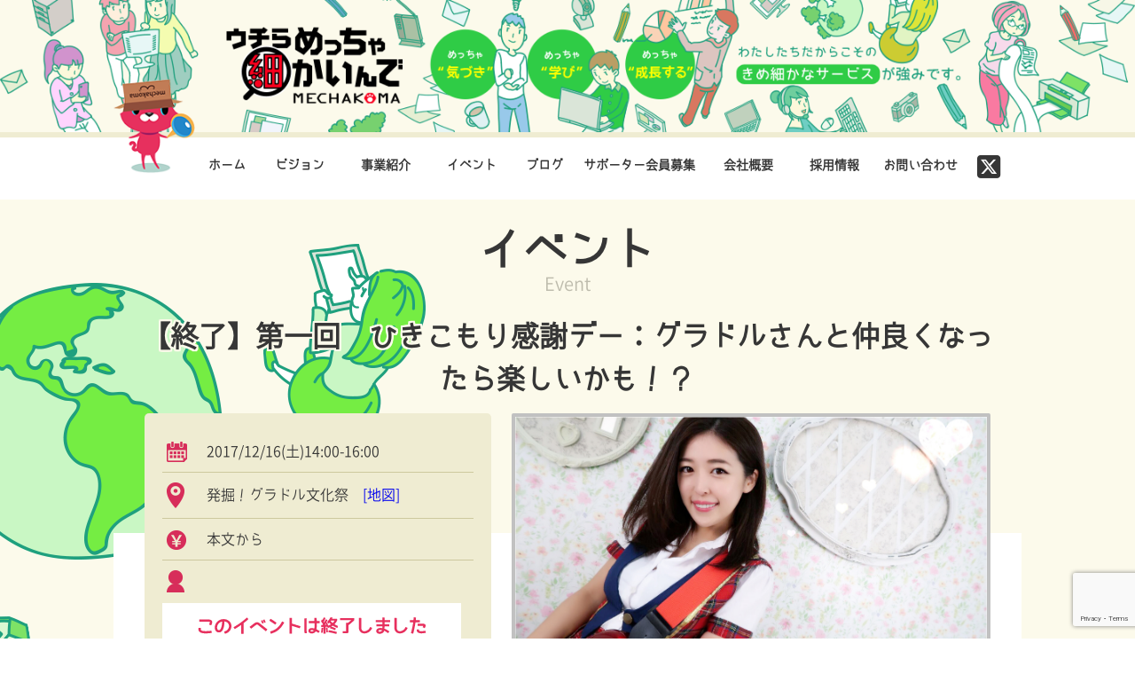

--- FILE ---
content_type: text/html; charset=UTF-8
request_url: https://mechakoma.com/events/thankshikiday20181216
body_size: 10199
content:
<!doctype html>
<html lang="ja">
<head>
<!-- Google Tag Manager -->
<script>(function(w,d,s,l,i){w[l]=w[l]||[];w[l].push({'gtm.start':
new Date().getTime(),event:'gtm.js'});var f=d.getElementsByTagName(s)[0],
j=d.createElement(s),dl=l!='dataLayer'?'&l='+l:'';j.async=true;j.src=
'https://www.googletagmanager.com/gtm.js?id='+i+dl;f.parentNode.insertBefore(j,f);
})(window,document,'script','dataLayer','GTM-NQ3N7K4J');</script>
<!-- End Google Tag Manager -->

  <meta charset="UTF-8">

  <meta name="keywords" content="ひきこもり,引きこもり,働く,仕事,ホームページ制作,スマートフォンアプリ制作,プログラミング,教育,研修,講習,セミナー,ひきこもり当事者,ひきこもり経験者,引きこもり当事者,引きこもり経験者,人材紹介,テレワーク,在宅勤務,きめ細かさ,安全,安心">

  <title>第一回 ひきこもり感謝デー：グラドルさんと仲良くなったら楽しいかも！？ | 株式会社ウチらめっちゃ細かいんで</title>
<meta name='robots' content='max-image-preview:large' />

<!-- All in One SEO Pack 2.10.1 by Michael Torbert of Semper Fi Web Design[651,718] -->
<meta name="description"  content="ひきこもり経験者の男性の多くが思う「女性と話したい、仲良くなってみたい」。 「でも・・・」と思ってしまう気持ちは、実はひきこもり経験者だけでなく、誰しも普通に思ったりすることかもしれませんね。" />

<link rel="canonical" href="https://mechakoma.com/events/thankshikiday20181216" />
<!-- /all in one seo pack -->
<link rel='dns-prefetch' href='//ajax.googleapis.com' />
<link rel="alternate" type="application/rss+xml" title="株式会社ウチらめっちゃ細かいんで &raquo; フィード" href="https://mechakoma.com/feed" />
<link rel="alternate" type="application/rss+xml" title="株式会社ウチらめっちゃ細かいんで &raquo; コメントフィード" href="https://mechakoma.com/comments/feed" />
<script type="text/javascript">
/* <![CDATA[ */
window._wpemojiSettings = {"baseUrl":"https:\/\/s.w.org\/images\/core\/emoji\/15.0.3\/72x72\/","ext":".png","svgUrl":"https:\/\/s.w.org\/images\/core\/emoji\/15.0.3\/svg\/","svgExt":".svg","source":{"concatemoji":"https:\/\/mechakoma.com\/wp-includes\/js\/wp-emoji-release.min.js?ver=6.5.7"}};
/*! This file is auto-generated */
!function(i,n){var o,s,e;function c(e){try{var t={supportTests:e,timestamp:(new Date).valueOf()};sessionStorage.setItem(o,JSON.stringify(t))}catch(e){}}function p(e,t,n){e.clearRect(0,0,e.canvas.width,e.canvas.height),e.fillText(t,0,0);var t=new Uint32Array(e.getImageData(0,0,e.canvas.width,e.canvas.height).data),r=(e.clearRect(0,0,e.canvas.width,e.canvas.height),e.fillText(n,0,0),new Uint32Array(e.getImageData(0,0,e.canvas.width,e.canvas.height).data));return t.every(function(e,t){return e===r[t]})}function u(e,t,n){switch(t){case"flag":return n(e,"\ud83c\udff3\ufe0f\u200d\u26a7\ufe0f","\ud83c\udff3\ufe0f\u200b\u26a7\ufe0f")?!1:!n(e,"\ud83c\uddfa\ud83c\uddf3","\ud83c\uddfa\u200b\ud83c\uddf3")&&!n(e,"\ud83c\udff4\udb40\udc67\udb40\udc62\udb40\udc65\udb40\udc6e\udb40\udc67\udb40\udc7f","\ud83c\udff4\u200b\udb40\udc67\u200b\udb40\udc62\u200b\udb40\udc65\u200b\udb40\udc6e\u200b\udb40\udc67\u200b\udb40\udc7f");case"emoji":return!n(e,"\ud83d\udc26\u200d\u2b1b","\ud83d\udc26\u200b\u2b1b")}return!1}function f(e,t,n){var r="undefined"!=typeof WorkerGlobalScope&&self instanceof WorkerGlobalScope?new OffscreenCanvas(300,150):i.createElement("canvas"),a=r.getContext("2d",{willReadFrequently:!0}),o=(a.textBaseline="top",a.font="600 32px Arial",{});return e.forEach(function(e){o[e]=t(a,e,n)}),o}function t(e){var t=i.createElement("script");t.src=e,t.defer=!0,i.head.appendChild(t)}"undefined"!=typeof Promise&&(o="wpEmojiSettingsSupports",s=["flag","emoji"],n.supports={everything:!0,everythingExceptFlag:!0},e=new Promise(function(e){i.addEventListener("DOMContentLoaded",e,{once:!0})}),new Promise(function(t){var n=function(){try{var e=JSON.parse(sessionStorage.getItem(o));if("object"==typeof e&&"number"==typeof e.timestamp&&(new Date).valueOf()<e.timestamp+604800&&"object"==typeof e.supportTests)return e.supportTests}catch(e){}return null}();if(!n){if("undefined"!=typeof Worker&&"undefined"!=typeof OffscreenCanvas&&"undefined"!=typeof URL&&URL.createObjectURL&&"undefined"!=typeof Blob)try{var e="postMessage("+f.toString()+"("+[JSON.stringify(s),u.toString(),p.toString()].join(",")+"));",r=new Blob([e],{type:"text/javascript"}),a=new Worker(URL.createObjectURL(r),{name:"wpTestEmojiSupports"});return void(a.onmessage=function(e){c(n=e.data),a.terminate(),t(n)})}catch(e){}c(n=f(s,u,p))}t(n)}).then(function(e){for(var t in e)n.supports[t]=e[t],n.supports.everything=n.supports.everything&&n.supports[t],"flag"!==t&&(n.supports.everythingExceptFlag=n.supports.everythingExceptFlag&&n.supports[t]);n.supports.everythingExceptFlag=n.supports.everythingExceptFlag&&!n.supports.flag,n.DOMReady=!1,n.readyCallback=function(){n.DOMReady=!0}}).then(function(){return e}).then(function(){var e;n.supports.everything||(n.readyCallback(),(e=n.source||{}).concatemoji?t(e.concatemoji):e.wpemoji&&e.twemoji&&(t(e.twemoji),t(e.wpemoji)))}))}((window,document),window._wpemojiSettings);
/* ]]> */
</script>
<style id='wp-emoji-styles-inline-css' type='text/css'>

	img.wp-smiley, img.emoji {
		display: inline !important;
		border: none !important;
		box-shadow: none !important;
		height: 1em !important;
		width: 1em !important;
		margin: 0 0.07em !important;
		vertical-align: -0.1em !important;
		background: none !important;
		padding: 0 !important;
	}
</style>
<link rel='stylesheet' id='wp-block-library-css' href='https://mechakoma.com/wp-includes/css/dist/block-library/style.min.css?ver=6.5.7' type='text/css' media='all' />
<style id='classic-theme-styles-inline-css' type='text/css'>
/*! This file is auto-generated */
.wp-block-button__link{color:#fff;background-color:#32373c;border-radius:9999px;box-shadow:none;text-decoration:none;padding:calc(.667em + 2px) calc(1.333em + 2px);font-size:1.125em}.wp-block-file__button{background:#32373c;color:#fff;text-decoration:none}
</style>
<style id='global-styles-inline-css' type='text/css'>
body{--wp--preset--color--black: #000000;--wp--preset--color--cyan-bluish-gray: #abb8c3;--wp--preset--color--white: #ffffff;--wp--preset--color--pale-pink: #f78da7;--wp--preset--color--vivid-red: #cf2e2e;--wp--preset--color--luminous-vivid-orange: #ff6900;--wp--preset--color--luminous-vivid-amber: #fcb900;--wp--preset--color--light-green-cyan: #7bdcb5;--wp--preset--color--vivid-green-cyan: #00d084;--wp--preset--color--pale-cyan-blue: #8ed1fc;--wp--preset--color--vivid-cyan-blue: #0693e3;--wp--preset--color--vivid-purple: #9b51e0;--wp--preset--gradient--vivid-cyan-blue-to-vivid-purple: linear-gradient(135deg,rgba(6,147,227,1) 0%,rgb(155,81,224) 100%);--wp--preset--gradient--light-green-cyan-to-vivid-green-cyan: linear-gradient(135deg,rgb(122,220,180) 0%,rgb(0,208,130) 100%);--wp--preset--gradient--luminous-vivid-amber-to-luminous-vivid-orange: linear-gradient(135deg,rgba(252,185,0,1) 0%,rgba(255,105,0,1) 100%);--wp--preset--gradient--luminous-vivid-orange-to-vivid-red: linear-gradient(135deg,rgba(255,105,0,1) 0%,rgb(207,46,46) 100%);--wp--preset--gradient--very-light-gray-to-cyan-bluish-gray: linear-gradient(135deg,rgb(238,238,238) 0%,rgb(169,184,195) 100%);--wp--preset--gradient--cool-to-warm-spectrum: linear-gradient(135deg,rgb(74,234,220) 0%,rgb(151,120,209) 20%,rgb(207,42,186) 40%,rgb(238,44,130) 60%,rgb(251,105,98) 80%,rgb(254,248,76) 100%);--wp--preset--gradient--blush-light-purple: linear-gradient(135deg,rgb(255,206,236) 0%,rgb(152,150,240) 100%);--wp--preset--gradient--blush-bordeaux: linear-gradient(135deg,rgb(254,205,165) 0%,rgb(254,45,45) 50%,rgb(107,0,62) 100%);--wp--preset--gradient--luminous-dusk: linear-gradient(135deg,rgb(255,203,112) 0%,rgb(199,81,192) 50%,rgb(65,88,208) 100%);--wp--preset--gradient--pale-ocean: linear-gradient(135deg,rgb(255,245,203) 0%,rgb(182,227,212) 50%,rgb(51,167,181) 100%);--wp--preset--gradient--electric-grass: linear-gradient(135deg,rgb(202,248,128) 0%,rgb(113,206,126) 100%);--wp--preset--gradient--midnight: linear-gradient(135deg,rgb(2,3,129) 0%,rgb(40,116,252) 100%);--wp--preset--font-size--small: 13px;--wp--preset--font-size--medium: 20px;--wp--preset--font-size--large: 36px;--wp--preset--font-size--x-large: 42px;--wp--preset--spacing--20: 0.44rem;--wp--preset--spacing--30: 0.67rem;--wp--preset--spacing--40: 1rem;--wp--preset--spacing--50: 1.5rem;--wp--preset--spacing--60: 2.25rem;--wp--preset--spacing--70: 3.38rem;--wp--preset--spacing--80: 5.06rem;--wp--preset--shadow--natural: 6px 6px 9px rgba(0, 0, 0, 0.2);--wp--preset--shadow--deep: 12px 12px 50px rgba(0, 0, 0, 0.4);--wp--preset--shadow--sharp: 6px 6px 0px rgba(0, 0, 0, 0.2);--wp--preset--shadow--outlined: 6px 6px 0px -3px rgba(255, 255, 255, 1), 6px 6px rgba(0, 0, 0, 1);--wp--preset--shadow--crisp: 6px 6px 0px rgba(0, 0, 0, 1);}:where(.is-layout-flex){gap: 0.5em;}:where(.is-layout-grid){gap: 0.5em;}body .is-layout-flex{display: flex;}body .is-layout-flex{flex-wrap: wrap;align-items: center;}body .is-layout-flex > *{margin: 0;}body .is-layout-grid{display: grid;}body .is-layout-grid > *{margin: 0;}:where(.wp-block-columns.is-layout-flex){gap: 2em;}:where(.wp-block-columns.is-layout-grid){gap: 2em;}:where(.wp-block-post-template.is-layout-flex){gap: 1.25em;}:where(.wp-block-post-template.is-layout-grid){gap: 1.25em;}.has-black-color{color: var(--wp--preset--color--black) !important;}.has-cyan-bluish-gray-color{color: var(--wp--preset--color--cyan-bluish-gray) !important;}.has-white-color{color: var(--wp--preset--color--white) !important;}.has-pale-pink-color{color: var(--wp--preset--color--pale-pink) !important;}.has-vivid-red-color{color: var(--wp--preset--color--vivid-red) !important;}.has-luminous-vivid-orange-color{color: var(--wp--preset--color--luminous-vivid-orange) !important;}.has-luminous-vivid-amber-color{color: var(--wp--preset--color--luminous-vivid-amber) !important;}.has-light-green-cyan-color{color: var(--wp--preset--color--light-green-cyan) !important;}.has-vivid-green-cyan-color{color: var(--wp--preset--color--vivid-green-cyan) !important;}.has-pale-cyan-blue-color{color: var(--wp--preset--color--pale-cyan-blue) !important;}.has-vivid-cyan-blue-color{color: var(--wp--preset--color--vivid-cyan-blue) !important;}.has-vivid-purple-color{color: var(--wp--preset--color--vivid-purple) !important;}.has-black-background-color{background-color: var(--wp--preset--color--black) !important;}.has-cyan-bluish-gray-background-color{background-color: var(--wp--preset--color--cyan-bluish-gray) !important;}.has-white-background-color{background-color: var(--wp--preset--color--white) !important;}.has-pale-pink-background-color{background-color: var(--wp--preset--color--pale-pink) !important;}.has-vivid-red-background-color{background-color: var(--wp--preset--color--vivid-red) !important;}.has-luminous-vivid-orange-background-color{background-color: var(--wp--preset--color--luminous-vivid-orange) !important;}.has-luminous-vivid-amber-background-color{background-color: var(--wp--preset--color--luminous-vivid-amber) !important;}.has-light-green-cyan-background-color{background-color: var(--wp--preset--color--light-green-cyan) !important;}.has-vivid-green-cyan-background-color{background-color: var(--wp--preset--color--vivid-green-cyan) !important;}.has-pale-cyan-blue-background-color{background-color: var(--wp--preset--color--pale-cyan-blue) !important;}.has-vivid-cyan-blue-background-color{background-color: var(--wp--preset--color--vivid-cyan-blue) !important;}.has-vivid-purple-background-color{background-color: var(--wp--preset--color--vivid-purple) !important;}.has-black-border-color{border-color: var(--wp--preset--color--black) !important;}.has-cyan-bluish-gray-border-color{border-color: var(--wp--preset--color--cyan-bluish-gray) !important;}.has-white-border-color{border-color: var(--wp--preset--color--white) !important;}.has-pale-pink-border-color{border-color: var(--wp--preset--color--pale-pink) !important;}.has-vivid-red-border-color{border-color: var(--wp--preset--color--vivid-red) !important;}.has-luminous-vivid-orange-border-color{border-color: var(--wp--preset--color--luminous-vivid-orange) !important;}.has-luminous-vivid-amber-border-color{border-color: var(--wp--preset--color--luminous-vivid-amber) !important;}.has-light-green-cyan-border-color{border-color: var(--wp--preset--color--light-green-cyan) !important;}.has-vivid-green-cyan-border-color{border-color: var(--wp--preset--color--vivid-green-cyan) !important;}.has-pale-cyan-blue-border-color{border-color: var(--wp--preset--color--pale-cyan-blue) !important;}.has-vivid-cyan-blue-border-color{border-color: var(--wp--preset--color--vivid-cyan-blue) !important;}.has-vivid-purple-border-color{border-color: var(--wp--preset--color--vivid-purple) !important;}.has-vivid-cyan-blue-to-vivid-purple-gradient-background{background: var(--wp--preset--gradient--vivid-cyan-blue-to-vivid-purple) !important;}.has-light-green-cyan-to-vivid-green-cyan-gradient-background{background: var(--wp--preset--gradient--light-green-cyan-to-vivid-green-cyan) !important;}.has-luminous-vivid-amber-to-luminous-vivid-orange-gradient-background{background: var(--wp--preset--gradient--luminous-vivid-amber-to-luminous-vivid-orange) !important;}.has-luminous-vivid-orange-to-vivid-red-gradient-background{background: var(--wp--preset--gradient--luminous-vivid-orange-to-vivid-red) !important;}.has-very-light-gray-to-cyan-bluish-gray-gradient-background{background: var(--wp--preset--gradient--very-light-gray-to-cyan-bluish-gray) !important;}.has-cool-to-warm-spectrum-gradient-background{background: var(--wp--preset--gradient--cool-to-warm-spectrum) !important;}.has-blush-light-purple-gradient-background{background: var(--wp--preset--gradient--blush-light-purple) !important;}.has-blush-bordeaux-gradient-background{background: var(--wp--preset--gradient--blush-bordeaux) !important;}.has-luminous-dusk-gradient-background{background: var(--wp--preset--gradient--luminous-dusk) !important;}.has-pale-ocean-gradient-background{background: var(--wp--preset--gradient--pale-ocean) !important;}.has-electric-grass-gradient-background{background: var(--wp--preset--gradient--electric-grass) !important;}.has-midnight-gradient-background{background: var(--wp--preset--gradient--midnight) !important;}.has-small-font-size{font-size: var(--wp--preset--font-size--small) !important;}.has-medium-font-size{font-size: var(--wp--preset--font-size--medium) !important;}.has-large-font-size{font-size: var(--wp--preset--font-size--large) !important;}.has-x-large-font-size{font-size: var(--wp--preset--font-size--x-large) !important;}
.wp-block-navigation a:where(:not(.wp-element-button)){color: inherit;}
:where(.wp-block-post-template.is-layout-flex){gap: 1.25em;}:where(.wp-block-post-template.is-layout-grid){gap: 1.25em;}
:where(.wp-block-columns.is-layout-flex){gap: 2em;}:where(.wp-block-columns.is-layout-grid){gap: 2em;}
.wp-block-pullquote{font-size: 1.5em;line-height: 1.6;}
</style>
<link rel='stylesheet' id='contact-form-7-css' href='https://mechakoma.com/wp-content/plugins/contact-form-7/includes/css/styles.css?ver=5.7.7' type='text/css' media='all' />
<link rel='stylesheet' id='cf7msm_styles-css' href='https://mechakoma.com/wp-content/plugins/contact-form-7-multi-step-module/resources/cf7msm.css?ver=4.4' type='text/css' media='all' />
<link rel='stylesheet' id='mechakoma-style-css' href='https://mechakoma.com/wp-content/themes/mechakoma/style.css?ver=20171221' type='text/css' media='all' />
<script type="text/javascript" src="//ajax.googleapis.com/ajax/libs/jquery/2.1.4/jquery.min.js?ver=20160608" id="jquery-js"></script>
<link rel="https://api.w.org/" href="https://mechakoma.com/wp-json/" /><link rel="EditURI" type="application/rsd+xml" title="RSD" href="https://mechakoma.com/xmlrpc.php?rsd" />
<meta name="generator" content="WordPress 6.5.7" />
<link rel='shortlink' href='https://mechakoma.com/?p=241' />
<link rel="alternate" type="application/json+oembed" href="https://mechakoma.com/wp-json/oembed/1.0/embed?url=https%3A%2F%2Fmechakoma.com%2Fevents%2Fthankshikiday20181216" />
<link rel="alternate" type="text/xml+oembed" href="https://mechakoma.com/wp-json/oembed/1.0/embed?url=https%3A%2F%2Fmechakoma.com%2Fevents%2Fthankshikiday20181216&#038;format=xml" />

<!-- BEGIN: WP Social Bookmarking Light HEAD --><script>
    (function (d, s, id) {
        var js, fjs = d.getElementsByTagName(s)[0];
        if (d.getElementById(id)) return;
        js = d.createElement(s);
        js.id = id;
        js.src = "//connect.facebook.net/ja_JP/sdk.js#xfbml=1&version=v2.7";
        fjs.parentNode.insertBefore(js, fjs);
    }(document, 'script', 'facebook-jssdk'));
</script>
<style type="text/css">.wp_social_bookmarking_light{
    border: 0 !important;
    margin: 0 !important;
}
.wp_social_bookmarking_light div{
    float: left !important;
    border: 0 !important;
    padding: 0 !important;
    margin: 0 5px 0 0 !important;
    min-height: 30px !important;
    line-height: 18px !important;
    text-indent: 0 !important;
}
.wp_social_bookmarking_light img{
    border: 0 !important;
    padding: 0;
    margin: 0;
    vertical-align: top !important;
}
.wp_social_bookmarking_light_clear{
    clear: both !important;
}
#fb-root{
    display: none;
}
.wsbl_facebook_like iframe{
    max-width: none !important;
}
.wsbl_pinterest a{
    border: 0px !important;
}
</style>
<!-- END: WP Social Bookmarking Light HEAD -->
<!--システム・プラグイン用-->

  <meta name="format-detection" content="telephone=no">
  <meta name="viewport" content="width=device-width,initial-scale=1">

  <link rel="icon" href="https://mechakoma.com/wp-content/themes/mechakoma/image/favicon.ico" type="image/favicon.icon">

  <!-- イベント、ブログのみogp.phpへ -->
  <!-- og:imageのcontentからwww.と/mechakomaを削除 -->

  		<!-- OGP -->
<meta property="og:type" content="article">
<meta property="og:description" content="ひきこもり経験者の男性の多くが思う「女性と話したい、仲良くなってみたい」。 「でも・・・」と思ってしまう気持ちは、実はひきこもり経験者だけでなく、誰しも普通に思ったりすることかもしれませんね。 だって">
<meta property="og:title" content="第一回 ひきこもり感謝デー：グラドルさんと仲良くなったら楽しいかも！？">
<meta property="og:url" content="https://mechakoma.com/events/thankshikiday20181216">
<meta property="og:image" content="https://mechakoma.com/wp-content/uploads/2017/12/5C59D117-424F-49C0-9DD5-6AB0D9176BD5-iloveimg-resized.jpg">
<meta property="og:site_name" content="株式会社ウチらめっちゃ細かいんで">
<meta property="og:locale" content="ja_JP" />
<meta name="twitter:card" content="summary_large_image">
<!-- /OGP -->
    
  <link href="https://use.fontawesome.com/releases/v6.5.1/css/all.css" rel="stylesheet">


  <link rel="stylesheet" type="text/css" href="https://mechakoma.com/wp-content/themes/mechakoma/style.css">
  

</head>

<body class="events-template-default single single-events postid-241">
<!-- Google Tag Manager (noscript) -->
<noscript><iframe src="https://www.googletagmanager.com/ns.html?id=GTM-NQ3N7K4J"
height="0" width="0" style="display:none;visibility:hidden"></iframe></noscript>
<!-- End Google Tag Manager (noscript) --> 

<header>

  <h1>ウチらめっちゃ細かいんで</h1>

  <!-- front-page のみ -->
	
    <div class="subImg pcOnly">
      <img src="https://mechakoma.com/wp-content/themes/mechakoma/image/sub.png" alt="">
    </div>

	
</header>

<nav>

  <h2>メニュー</h2>

  <!-- パソコンのみ -->
  <div class="gloNav center1024 pcOnly">
    <div class="komanekoWrap">
      <a href="#">
        <img class="komaneko" src="https://mechakoma.com/wp-content/themes/mechakoma/image/komaneko.png" alt="こまネコ(めちゃこまイメージキャラクター)">
      </a>
    </div>
    <div class="menu-glonav-container"><ul id="menu-glonav" class="menu"><li id="menu-item-98" class="menu-item menu-item-type-custom menu-item-object-custom menu-item-home menu-item-98"><a href="https://mechakoma.com/">ホーム</a></li>
<li id="menu-item-102" class="menu-item menu-item-type-post_type menu-item-object-page menu-item-102"><a href="https://mechakoma.com/vision">ビジョン</a></li>
<li id="menu-item-104" class="menu-item menu-item-type-post_type menu-item-object-page menu-item-104"><a href="https://mechakoma.com/business">事業紹介</a></li>
<li id="menu-item-99" class="menu-item menu-item-type-post_type menu-item-object-page menu-item-99"><a href="https://mechakoma.com/eventlist">イベント</a></li>
<li id="menu-item-103" class="menu-item menu-item-type-post_type menu-item-object-page menu-item-103"><a href="https://mechakoma.com/blog">ブログ</a></li>
<li id="menu-item-101" class="menu-item menu-item-type-post_type menu-item-object-page menu-item-101"><a href="https://mechakoma.com/member">サポーター会員募集</a></li>
<li id="menu-item-105" class="menu-item menu-item-type-post_type menu-item-object-page menu-item-105"><a href="https://mechakoma.com/company">会社概要</a></li>
<li id="menu-item-10916" class="menu-item menu-item-type-post_type menu-item-object-page menu-item-10916"><a href="https://mechakoma.com/recruit">採用情報</a></li>
<li id="menu-item-100" class="menu-item menu-item-type-post_type menu-item-object-page menu-item-100"><a href="https://mechakoma.com/contact">お問い合わせ</a></li>
<li id="menu-item-9496" class="menu-item menu-item-type-custom menu-item-object-custom menu-item-9496"><a href="https://twitter.com/mechakoma_fl"><i class="fa-brands fa-square-x-twitter"></i></a></li>
</ul></div>  </div>


  <!-- スマホのみ -->
  <div class="mbOnly">

    <a href="https://mechakoma.com">
        <img src="https://mechakoma.com/wp-content/themes/mechakoma/image/menu-sp.png" alt="">
    </a>
    <div class="accOpen">
        <img src="https://mechakoma.com/wp-content/themes/mechakoma/image/menu-bar.png" alt="">
    </div>

    
    <ul class="center1024 accContents">
        <li>
            <a href="https://mechakoma.com">
                ホーム
                <img src="https://mechakoma.com/wp-content/themes/mechakoma/image/arrow.png" alt="">
            </a>
        </li>
        <li>
            <a href="https://mechakoma.com/vision">
                ビジョン
                <img src="https://mechakoma.com/wp-content/themes/mechakoma/image/arrow.png" alt="">
            </a>
        </li>
        <li>
            <a href="https://mechakoma.com/business">
                事業紹介
                <img src="https://mechakoma.com/wp-content/themes/mechakoma/image/arrow.png" alt="">
            </a>
        </li>
        <li>
            <a href="https://mechakoma.com/events">
                イベント
                <img src="https://mechakoma.com/wp-content/themes/mechakoma/image/arrow.png" alt="">
            </a>
        </li>
        <li>
            <a href="https://mechakoma.com/blog">
                ブログ
                <img src="https://mechakoma.com/wp-content/themes/mechakoma/image/arrow.png" alt="">
            </a>
        </li>
        <li>
            <a href="https://mechakoma.com/member">
                サポーター会員募集
                <img src="https://mechakoma.com/wp-content/themes/mechakoma/image/arrow.png" alt="">
            </a>
        </li>
        <li>
            <a href="https://mechakoma.com/company">
                会社概要
                <img src="https://mechakoma.com/wp-content/themes/mechakoma/image/arrow.png" alt="">
            </a>
        </li>
        <li>
            <a href="https://mechakoma.com/recruit">
                採用情報
                <img src="https://mechakoma.com/wp-content/themes/mechakoma/image/arrow.png" alt="">
            </a>
        </li>
        <li>
            <a href="https://mechakoma.com/contact">
                お問い合わせ
                <img src="https://mechakoma.com/wp-content/themes/mechakoma/image/arrow.png" alt="">
            </a>
        </li>
        <li>
            <a href="https://twitter.com/mechakoma_fl" target="_blank" class="mbTwitter">
                X(旧ツイッター)<i class="fa-brands fa-square-x-twitter"></i>
                <img src="https://mechakoma.com/wp-content/themes/mechakoma/image/arrow.png" alt="">
            </a>
        </li>
    </ul>

    <div class="clear"></div>

  </div>

  <a id="goTop" href="#">
    <img src="https://mechakoma.com/wp-content/themes/mechakoma/image/go-top.png" alt="トップへ戻る">
  </a>

</nav>


  <div class="subImg mbOnly">
    <img src="https://mechakoma.com/wp-content/themes/mechakoma/image/sub-sp.png" alt="">
  </div>



  <main>

  <section id="eventSingle">

    <div class="center1024 pcOnly">
      <div class="titleSub">
        <h2>イベント</h2>
        <span>Event</span>
      </div>
    </div>
    <div class="center1024 mbOnly">
      <div class="titleSub">
        <h2>イベント<span>Event</span></h2>
      </div>
    </div>

    <div class="clear"></div>

    <!--   終了判定   -->
		
    <h3 class="center1024 pcOnly">【終了】第一回 ひきこもり感謝デー：グラドルさんと仲良くなったら楽しいかも！？</h3>

    <div class="whiteBG center1024">

      <div class="whiteBGinner">

        <div class="eventTopImg">
											<img src="https://mechakoma.com/wp-content/uploads/2017/12/5C59D117-424F-49C0-9DD5-6AB0D9176BD5-iloveimg-resized.jpg" class="attachment-full size-full wp-post-image" alt="" decoding="async" fetchpriority="high" srcset="https://mechakoma.com/wp-content/uploads/2017/12/5C59D117-424F-49C0-9DD5-6AB0D9176BD5-iloveimg-resized.jpg 1201w, https://mechakoma.com/wp-content/uploads/2017/12/5C59D117-424F-49C0-9DD5-6AB0D9176BD5-iloveimg-resized-150x79.jpg 150w, https://mechakoma.com/wp-content/uploads/2017/12/5C59D117-424F-49C0-9DD5-6AB0D9176BD5-iloveimg-resized-300x157.jpg 300w, https://mechakoma.com/wp-content/uploads/2017/12/5C59D117-424F-49C0-9DD5-6AB0D9176BD5-iloveimg-resized-768x402.jpg 768w, https://mechakoma.com/wp-content/uploads/2017/12/5C59D117-424F-49C0-9DD5-6AB0D9176BD5-iloveimg-resized-1024x536.jpg 1024w" sizes="(max-width: 1201px) 100vw, 1201px" />					        </div>

        <h3 class="center1024 mbOnly">【終了】第一回 ひきこもり感謝デー：グラドルさんと仲良くなったら楽しいかも！？</h3>

        <div class="eventData">

          <table>
            <tr>
              <td><img src="https://mechakoma.com/wp-content/themes/mechakoma/image/icon-calendar.png" alt=""></td>
              <td>2017/12/16(土)14:00-16:00</td>
            </tr>
            <tr>
              <td><img src="https://mechakoma.com/wp-content/themes/mechakoma/image/icon-mappoint.png" alt=""></td>
              <td>発掘！グラドル文化祭<a href="https://www.google.co.jp/maps/place/%E7%99%BA%E6%8E%98%EF%BC%81%E3%82%B0%E3%83%A9%E3%83%89%E3%83%AB%E6%96%87%E5%8C%96%E7%A5%AD/@35.7027006,139.7706991,15z/data=!4m5!3m4!1s0x0:0x73d91f272bef5d0b!8m2!3d35.7027006!4d139.7706991" target="_blank"> [地図]</a></td>
            </tr>
            <tr>
              <td><img src="https://mechakoma.com/wp-content/themes/mechakoma/image/icon-yen.png" alt=""></td>
              <td>本文から</td>
            </tr>
            <tr>
              <td><img src="https://mechakoma.com/wp-content/themes/mechakoma/image/icon-human.png" alt=""></td>
              <td></td>
            </tr>
          </table>

          <a href="http://mechakoma.dojin.com/contact.php" target="_blank" class="inActive">
            <img src="https://mechakoma.com/wp-content/themes/mechakoma/image/button-event-end.png" alt="詳細・このイベントに参加">
          </a>

        </div>

        <div class="clear"></div>

				<div class='wp_social_bookmarking_light'>        <div class="wsbl_hatena_button"><a href="//b.hatena.ne.jp/entry/https://mechakoma.com/events/thankshikiday20181216" class="hatena-bookmark-button" data-hatena-bookmark-title="第一回 ひきこもり感謝デー：グラドルさんと仲良くなったら楽しいかも！？" data-hatena-bookmark-layout="simple-balloon" title="このエントリーをはてなブックマークに追加"> <img src="//b.hatena.ne.jp/images/entry-button/button-only@2x.png" alt="このエントリーをはてなブックマークに追加" width="20" height="20" style="border: none;" /></a><script type="text/javascript" src="//b.hatena.ne.jp/js/bookmark_button.js" charset="utf-8" async="async"></script></div>        <div class="wsbl_twitter"><a href="https://twitter.com/share" class="twitter-share-button" data-url="https://mechakoma.com/events/thankshikiday20181216" data-text="第一回 ひきこもり感謝デー：グラドルさんと仲良くなったら楽しいかも！？">Tweet</a></div>        <div class="wsbl_facebook_share"><div id="fb-root"></div><fb:share-button href="https://mechakoma.com/events/thankshikiday20181216" type="button_count" ></fb:share-button></div>        <div class="wsbl_google_plus_one"><g:plusone size="medium" annotation="none" href="https://mechakoma.com/events/thankshikiday20181216" ></g:plusone></div></div>
<br class='wp_social_bookmarking_light_clear' />

        <p><p>ひきこもり経験者の男性の多くが思う「女性と話したい、仲良くなってみたい」。<br />
「でも・・・」と思ってしまう気持ちは、実はひきこもり経験者だけでなく、誰しも普通に思ったりすることかもしれませんね。<br />
だって、何話していいかわからないし、そもそも雑談苦手だし、趣味の話だったら盛り上がれるかもだけど、引かれてしまうかもしれないし・・・</p>
<p>そんな気持ちをあらかじめ知ってもらった上で、女性とお話をしながら、コミュニケーション力を楽しく身につけられる！というイベントを開催します。<br />
今回は秋葉原のグラドルカフェ「発掘！グラドル文化祭」さんの全面ご協力の下、盛り上がる「ツボ」をしっかり押さえているグラビアアイドルさんたちと、ゲームや撮影会・トークを通じて「女性と話すのって楽しいな」って気持ちを持ってもらえるような場をつくります。<br />
カフェオーナーで元SKE48の手束真知子さんも参加されます！</p>
<p>定員は15名と少人数で、基本はひきこもり当事者・経験者のみの参加ですので、安心してご参加いただけます！<br />
何かが変わる一歩になる！？グラドルさんと仲良くなれたら楽しいかも！？<br />
ぜひ、皆様のご参加をお待ちしております！</p>
<h4 class="greenFont">場所：発掘！グラドル文化祭</h4>
<p>〒101-0021 東京都千代田区外神田3-8-5 イサミヤ第７ビル4F</p>
<h4 class="greenFont">日時：</h4>
<p>12/16（土）14時～16時</p>
<h4 class="greenFont">料金：</h4>
<p>（事前振り込み 12/15まで）当事者 2,000円　一般 3,000円<br />
（当日支払い）当事者 3,000円　一般 4,000円</p>
<h4 class="greenFont">当日の流れ：</h4>
<p>・女性と仲良くお話をするコツ～手束真知子さん特別講義<br />
・自己紹介タイム<br />
・撮影会～カメラ越しなら話さなくても仲良くなれちゃう！？<br />
・テーマトーク#1<br />
・ダンスタイム～グラドルさんと一緒に踊っちゃう！？<br />
・テーマトーク#2</p>
<p>お申し込みは「（株）ウチらめっちゃ細かいんで」ホームページのお問い合わせフォームからお願いします。<br />
その際は「お問い合わせ内容」は「その他」を選んで、内容に「12/16（土）ひきこもり感謝デー参加希望」と書いてお送りいただければと思います。</p>
<p>皆様のご参加をお待ちしております！<br />
女性の参加も歓迎！</p>
</p>

        <div class="eventDataBottom">
          <table>
            <tr><td>開催日時</td><td>2017/12/16(土)14:00-16:00</td></tr>
					<tr><td>開催場所</td><td>発掘！グラドル文化祭<a href="https://www.google.co.jp/maps/place/%E7%99%BA%E6%8E%98%EF%BC%81%E3%82%B0%E3%83%A9%E3%83%89%E3%83%AB%E6%96%87%E5%8C%96%E7%A5%AD/@35.7027006,139.7706991,15z/data=!4m5!3m4!1s0x0:0x73d91f272bef5d0b!8m2!3d35.7027006!4d139.7706991" target="_blank"> [地図]</a></td></tr>
            <tr><td>参加費</td><td>本文から</td></tr>
            <tr><td>定員</td><td></td></tr>
          </table>
          <a href="http://mechakoma.dojin.com/contact.php" target="_blank" class="inActive">
            <img src="https://mechakoma.com/wp-content/themes/mechakoma/image/button-event-end.png" alt="詳細・このイベントに参加">
          </a>
        </div>

        <div class="singleNav">

									
				
								<div><a href="https://mechakoma.com/events/thankshikiday20180216" rel="next">新しい記事 </a></div>
								
				
				
				
				

				<div><a class="toBlog" href="https://mechakoma.com/eventlist">一覧へ戻る</a></div>
					
				
				
				
				
								<div class="whiteLink"> </div>
								
				
				
				

        </div>

      </div>
    </div>
    <!-- whiteBG end -->
  </section>



  <section id="relation">

    <h2>おすすめのイベント</h2>

    <div class="center1024">

													<article id="post-15562" class="eventBox post-15562 events type-events status-publish has-post-thumbnail hentry">

  <div class="eventImg">
    <a href="https://mechakoma.com/events/pgmtaiken2601">
							<img src="https://mechakoma.com/wp-content/uploads/2023/07/26780601_s.jpg" class="attachment-post-thumbnail size-post-thumbnail wp-post-image" alt="" decoding="async" loading="lazy" srcset="https://mechakoma.com/wp-content/uploads/2023/07/26780601_s.jpg 610w, https://mechakoma.com/wp-content/uploads/2023/07/26780601_s-150x77.jpg 150w, https://mechakoma.com/wp-content/uploads/2023/07/26780601_s-300x155.jpg 300w" sizes="(max-width: 610px) 100vw, 610px" />			    </a>
  </div>


  <!--   終了判定   -->
	
  <div class="eventTxt">
    <h3><a href="https://mechakoma.com/events/pgmtaiken2601">1/26(月) プログラマスター体験相談会を開催します！</a></h3>

    <div class="eventLoopData">
      <div>開催日時</div>
      <div>2026/01/26(月)10:00~17:00</div>
      <span class="clear"></span>
      <div>開催場所</div>
      <div>オンライン(zoom)</div>
      <span class="clear"></span>
    </div>

		<p>みなさんこんにちは！ 1月26日(月)、プログラマスターの体験相談会をzoomでオンライン開催をいたします。10:00～17:00（12:00‐13:00以外）の間でどこからでも参加可能な会となりますので、皆さんのご都合 [&hellip;]</p>

    <a class="eventButton" href="https://mechakoma.com/events/pgmtaiken2601">
      <img src="https://mechakoma.com/wp-content/themes/mechakoma/image/button-red.png" alt="詳細はこちら" class="normal">
    </a>

  </div>

</article>							<article id="post-15471" class="eventBox post-15471 events type-events status-publish has-post-thumbnail hentry">

  <div class="eventImg">
    <a href="https://mechakoma.com/events/pgmtaiken2512">
							<img src="https://mechakoma.com/wp-content/uploads/2023/07/26780601_s.jpg" class="attachment-post-thumbnail size-post-thumbnail wp-post-image" alt="" decoding="async" loading="lazy" srcset="https://mechakoma.com/wp-content/uploads/2023/07/26780601_s.jpg 610w, https://mechakoma.com/wp-content/uploads/2023/07/26780601_s-150x77.jpg 150w, https://mechakoma.com/wp-content/uploads/2023/07/26780601_s-300x155.jpg 300w" sizes="(max-width: 610px) 100vw, 610px" />			    </a>
  </div>


  <!--   終了判定   -->
	
  <div class="eventTxt">
    <h3><a href="https://mechakoma.com/events/pgmtaiken2512">【終了】12/22(月) プログラマスター体験相談会を開催します！</a></h3>

    <div class="eventLoopData">
      <div>開催日時</div>
      <div>2025/12/22(月)10:00~17:00</div>
      <span class="clear"></span>
      <div>開催場所</div>
      <div>オンライン(zoom)</div>
      <span class="clear"></span>
    </div>

		<p>みなさんこんにちは！ 12月22日(月)、プログラマスターの体験相談会をzoomでオンライン開催をいたします。10:00～17:00（12:00‐13:00以外）の間でどこからでも参加可能な会となりますので、皆さんのご都 [&hellip;]</p>

    <a class="eventButton" href="https://mechakoma.com/events/pgmtaiken2512">
      <img src="https://mechakoma.com/wp-content/themes/mechakoma/image/button-red.png" alt="詳細はこちら" class="normal">
    </a>

  </div>

</article>			
    </div>

    <div class="clear"></div>

  </section>

  </main>


<footer>
	<div class="menu-glonav-container"><ul id="menu-glonav-1" class="center1024"><li class="menu-item menu-item-type-custom menu-item-object-custom current-menu-item menu-item-home menu-item-98"><a href="https://mechakoma.com/">ホーム</a></li>
<li class="menu-item menu-item-type-post_type menu-item-object-page menu-item-102"><a href="https://mechakoma.com/vision">ビジョン</a></li>
<li class="menu-item menu-item-type-post_type menu-item-object-page menu-item-104"><a href="https://mechakoma.com/business">事業紹介</a></li>
<li class="menu-item menu-item-type-post_type menu-item-object-page menu-item-99"><a href="https://mechakoma.com/eventlist">イベント</a></li>
<li class="menu-item menu-item-type-post_type menu-item-object-page menu-item-103"><a href="https://mechakoma.com/blog">ブログ</a></li>
<li class="menu-item menu-item-type-post_type menu-item-object-page menu-item-101"><a href="https://mechakoma.com/member">サポーター会員募集</a></li>
<li class="menu-item menu-item-type-post_type menu-item-object-page menu-item-105"><a href="https://mechakoma.com/company">会社概要</a></li>
<li class="menu-item menu-item-type-post_type menu-item-object-page menu-item-10916"><a href="https://mechakoma.com/recruit">採用情報</a></li>
<li class="menu-item menu-item-type-post_type menu-item-object-page menu-item-100"><a href="https://mechakoma.com/contact">お問い合わせ</a></li>
<li class="menu-item menu-item-type-custom menu-item-object-custom menu-item-9496"><a href="https://twitter.com/mechakoma_fl"><i class="fa-brands fa-square-x-twitter"></i></a></li>
</ul></div>	<small>
    <a href="https://mechakoma.com/privacy">プライバシーポリシー</a>　
    <br class="mbOnly"><br class="mbOnly">
		<span>Copyright(C)2018MechakomaCo.,Ltd.</span>
	</small>
</footer>


<!-- BEGIN: WP Social Bookmarking Light FOOTER -->    <script>!function(d,s,id){var js,fjs=d.getElementsByTagName(s)[0],p=/^http:/.test(d.location)?'http':'https';if(!d.getElementById(id)){js=d.createElement(s);js.id=id;js.src=p+'://platform.twitter.com/widgets.js';fjs.parentNode.insertBefore(js,fjs);}}(document, 'script', 'twitter-wjs');</script>    <script src="https://apis.google.com/js/platform.js" async defer>
        {lang: "en-US"}
    </script><!-- END: WP Social Bookmarking Light FOOTER -->
<script type="text/javascript" src="https://mechakoma.com/wp-content/plugins/contact-form-7/includes/swv/js/index.js?ver=5.7.7" id="swv-js"></script>
<script type="text/javascript" id="contact-form-7-js-extra">
/* <![CDATA[ */
var wpcf7 = {"api":{"root":"https:\/\/mechakoma.com\/wp-json\/","namespace":"contact-form-7\/v1"}};
/* ]]> */
</script>
<script type="text/javascript" src="https://mechakoma.com/wp-content/plugins/contact-form-7/includes/js/index.js?ver=5.7.7" id="contact-form-7-js"></script>
<script type="text/javascript" id="cf7msm-js-extra">
/* <![CDATA[ */
var cf7msm_posted_data = [];
/* ]]> */
</script>
<script type="text/javascript" src="https://mechakoma.com/wp-content/plugins/contact-form-7-multi-step-module/resources/cf7msm.min.js?ver=4.4" id="cf7msm-js"></script>
<script type="text/javascript" src="https://mechakoma.com/wp-content/themes/mechakoma/js/js.js?ver=20171221" id="myJS-js"></script>
<script type="text/javascript" src="https://www.google.com/recaptcha/api.js?render=6LfssqEmAAAAAGcgufG78a9-g5INI59rf2_6AsOE&amp;ver=3.0" id="google-recaptcha-js"></script>
<script type="text/javascript" src="https://mechakoma.com/wp-includes/js/dist/vendor/wp-polyfill-inert.min.js?ver=3.1.2" id="wp-polyfill-inert-js"></script>
<script type="text/javascript" src="https://mechakoma.com/wp-includes/js/dist/vendor/regenerator-runtime.min.js?ver=0.14.0" id="regenerator-runtime-js"></script>
<script type="text/javascript" src="https://mechakoma.com/wp-includes/js/dist/vendor/wp-polyfill.min.js?ver=3.15.0" id="wp-polyfill-js"></script>
<script type="text/javascript" id="wpcf7-recaptcha-js-extra">
/* <![CDATA[ */
var wpcf7_recaptcha = {"sitekey":"6LfssqEmAAAAAGcgufG78a9-g5INI59rf2_6AsOE","actions":{"homepage":"homepage","contactform":"contactform"}};
/* ]]> */
</script>
<script type="text/javascript" src="https://mechakoma.com/wp-content/plugins/contact-form-7/modules/recaptcha/index.js?ver=5.7.7" id="wpcf7-recaptcha-js"></script>
<!--システム・プラグイン用-->

</body>

</html>

--- FILE ---
content_type: text/html; charset=utf-8
request_url: https://accounts.google.com/o/oauth2/postmessageRelay?parent=https%3A%2F%2Fmechakoma.com&jsh=m%3B%2F_%2Fscs%2Fabc-static%2F_%2Fjs%2Fk%3Dgapi.lb.en.2kN9-TZiXrM.O%2Fd%3D1%2Frs%3DAHpOoo_B4hu0FeWRuWHfxnZ3V0WubwN7Qw%2Fm%3D__features__
body_size: 161
content:
<!DOCTYPE html><html><head><title></title><meta http-equiv="content-type" content="text/html; charset=utf-8"><meta http-equiv="X-UA-Compatible" content="IE=edge"><meta name="viewport" content="width=device-width, initial-scale=1, minimum-scale=1, maximum-scale=1, user-scalable=0"><script src='https://ssl.gstatic.com/accounts/o/2580342461-postmessagerelay.js' nonce="sFkt5z0xBcKpTP8AewtBEg"></script></head><body><script type="text/javascript" src="https://apis.google.com/js/rpc:shindig_random.js?onload=init" nonce="sFkt5z0xBcKpTP8AewtBEg"></script></body></html>

--- FILE ---
content_type: text/html; charset=utf-8
request_url: https://www.google.com/recaptcha/api2/anchor?ar=1&k=6LfssqEmAAAAAGcgufG78a9-g5INI59rf2_6AsOE&co=aHR0cHM6Ly9tZWNoYWtvbWEuY29tOjQ0Mw..&hl=en&v=PoyoqOPhxBO7pBk68S4YbpHZ&size=invisible&anchor-ms=20000&execute-ms=30000&cb=ew87pyz1xdo3
body_size: 48723
content:
<!DOCTYPE HTML><html dir="ltr" lang="en"><head><meta http-equiv="Content-Type" content="text/html; charset=UTF-8">
<meta http-equiv="X-UA-Compatible" content="IE=edge">
<title>reCAPTCHA</title>
<style type="text/css">
/* cyrillic-ext */
@font-face {
  font-family: 'Roboto';
  font-style: normal;
  font-weight: 400;
  font-stretch: 100%;
  src: url(//fonts.gstatic.com/s/roboto/v48/KFO7CnqEu92Fr1ME7kSn66aGLdTylUAMa3GUBHMdazTgWw.woff2) format('woff2');
  unicode-range: U+0460-052F, U+1C80-1C8A, U+20B4, U+2DE0-2DFF, U+A640-A69F, U+FE2E-FE2F;
}
/* cyrillic */
@font-face {
  font-family: 'Roboto';
  font-style: normal;
  font-weight: 400;
  font-stretch: 100%;
  src: url(//fonts.gstatic.com/s/roboto/v48/KFO7CnqEu92Fr1ME7kSn66aGLdTylUAMa3iUBHMdazTgWw.woff2) format('woff2');
  unicode-range: U+0301, U+0400-045F, U+0490-0491, U+04B0-04B1, U+2116;
}
/* greek-ext */
@font-face {
  font-family: 'Roboto';
  font-style: normal;
  font-weight: 400;
  font-stretch: 100%;
  src: url(//fonts.gstatic.com/s/roboto/v48/KFO7CnqEu92Fr1ME7kSn66aGLdTylUAMa3CUBHMdazTgWw.woff2) format('woff2');
  unicode-range: U+1F00-1FFF;
}
/* greek */
@font-face {
  font-family: 'Roboto';
  font-style: normal;
  font-weight: 400;
  font-stretch: 100%;
  src: url(//fonts.gstatic.com/s/roboto/v48/KFO7CnqEu92Fr1ME7kSn66aGLdTylUAMa3-UBHMdazTgWw.woff2) format('woff2');
  unicode-range: U+0370-0377, U+037A-037F, U+0384-038A, U+038C, U+038E-03A1, U+03A3-03FF;
}
/* math */
@font-face {
  font-family: 'Roboto';
  font-style: normal;
  font-weight: 400;
  font-stretch: 100%;
  src: url(//fonts.gstatic.com/s/roboto/v48/KFO7CnqEu92Fr1ME7kSn66aGLdTylUAMawCUBHMdazTgWw.woff2) format('woff2');
  unicode-range: U+0302-0303, U+0305, U+0307-0308, U+0310, U+0312, U+0315, U+031A, U+0326-0327, U+032C, U+032F-0330, U+0332-0333, U+0338, U+033A, U+0346, U+034D, U+0391-03A1, U+03A3-03A9, U+03B1-03C9, U+03D1, U+03D5-03D6, U+03F0-03F1, U+03F4-03F5, U+2016-2017, U+2034-2038, U+203C, U+2040, U+2043, U+2047, U+2050, U+2057, U+205F, U+2070-2071, U+2074-208E, U+2090-209C, U+20D0-20DC, U+20E1, U+20E5-20EF, U+2100-2112, U+2114-2115, U+2117-2121, U+2123-214F, U+2190, U+2192, U+2194-21AE, U+21B0-21E5, U+21F1-21F2, U+21F4-2211, U+2213-2214, U+2216-22FF, U+2308-230B, U+2310, U+2319, U+231C-2321, U+2336-237A, U+237C, U+2395, U+239B-23B7, U+23D0, U+23DC-23E1, U+2474-2475, U+25AF, U+25B3, U+25B7, U+25BD, U+25C1, U+25CA, U+25CC, U+25FB, U+266D-266F, U+27C0-27FF, U+2900-2AFF, U+2B0E-2B11, U+2B30-2B4C, U+2BFE, U+3030, U+FF5B, U+FF5D, U+1D400-1D7FF, U+1EE00-1EEFF;
}
/* symbols */
@font-face {
  font-family: 'Roboto';
  font-style: normal;
  font-weight: 400;
  font-stretch: 100%;
  src: url(//fonts.gstatic.com/s/roboto/v48/KFO7CnqEu92Fr1ME7kSn66aGLdTylUAMaxKUBHMdazTgWw.woff2) format('woff2');
  unicode-range: U+0001-000C, U+000E-001F, U+007F-009F, U+20DD-20E0, U+20E2-20E4, U+2150-218F, U+2190, U+2192, U+2194-2199, U+21AF, U+21E6-21F0, U+21F3, U+2218-2219, U+2299, U+22C4-22C6, U+2300-243F, U+2440-244A, U+2460-24FF, U+25A0-27BF, U+2800-28FF, U+2921-2922, U+2981, U+29BF, U+29EB, U+2B00-2BFF, U+4DC0-4DFF, U+FFF9-FFFB, U+10140-1018E, U+10190-1019C, U+101A0, U+101D0-101FD, U+102E0-102FB, U+10E60-10E7E, U+1D2C0-1D2D3, U+1D2E0-1D37F, U+1F000-1F0FF, U+1F100-1F1AD, U+1F1E6-1F1FF, U+1F30D-1F30F, U+1F315, U+1F31C, U+1F31E, U+1F320-1F32C, U+1F336, U+1F378, U+1F37D, U+1F382, U+1F393-1F39F, U+1F3A7-1F3A8, U+1F3AC-1F3AF, U+1F3C2, U+1F3C4-1F3C6, U+1F3CA-1F3CE, U+1F3D4-1F3E0, U+1F3ED, U+1F3F1-1F3F3, U+1F3F5-1F3F7, U+1F408, U+1F415, U+1F41F, U+1F426, U+1F43F, U+1F441-1F442, U+1F444, U+1F446-1F449, U+1F44C-1F44E, U+1F453, U+1F46A, U+1F47D, U+1F4A3, U+1F4B0, U+1F4B3, U+1F4B9, U+1F4BB, U+1F4BF, U+1F4C8-1F4CB, U+1F4D6, U+1F4DA, U+1F4DF, U+1F4E3-1F4E6, U+1F4EA-1F4ED, U+1F4F7, U+1F4F9-1F4FB, U+1F4FD-1F4FE, U+1F503, U+1F507-1F50B, U+1F50D, U+1F512-1F513, U+1F53E-1F54A, U+1F54F-1F5FA, U+1F610, U+1F650-1F67F, U+1F687, U+1F68D, U+1F691, U+1F694, U+1F698, U+1F6AD, U+1F6B2, U+1F6B9-1F6BA, U+1F6BC, U+1F6C6-1F6CF, U+1F6D3-1F6D7, U+1F6E0-1F6EA, U+1F6F0-1F6F3, U+1F6F7-1F6FC, U+1F700-1F7FF, U+1F800-1F80B, U+1F810-1F847, U+1F850-1F859, U+1F860-1F887, U+1F890-1F8AD, U+1F8B0-1F8BB, U+1F8C0-1F8C1, U+1F900-1F90B, U+1F93B, U+1F946, U+1F984, U+1F996, U+1F9E9, U+1FA00-1FA6F, U+1FA70-1FA7C, U+1FA80-1FA89, U+1FA8F-1FAC6, U+1FACE-1FADC, U+1FADF-1FAE9, U+1FAF0-1FAF8, U+1FB00-1FBFF;
}
/* vietnamese */
@font-face {
  font-family: 'Roboto';
  font-style: normal;
  font-weight: 400;
  font-stretch: 100%;
  src: url(//fonts.gstatic.com/s/roboto/v48/KFO7CnqEu92Fr1ME7kSn66aGLdTylUAMa3OUBHMdazTgWw.woff2) format('woff2');
  unicode-range: U+0102-0103, U+0110-0111, U+0128-0129, U+0168-0169, U+01A0-01A1, U+01AF-01B0, U+0300-0301, U+0303-0304, U+0308-0309, U+0323, U+0329, U+1EA0-1EF9, U+20AB;
}
/* latin-ext */
@font-face {
  font-family: 'Roboto';
  font-style: normal;
  font-weight: 400;
  font-stretch: 100%;
  src: url(//fonts.gstatic.com/s/roboto/v48/KFO7CnqEu92Fr1ME7kSn66aGLdTylUAMa3KUBHMdazTgWw.woff2) format('woff2');
  unicode-range: U+0100-02BA, U+02BD-02C5, U+02C7-02CC, U+02CE-02D7, U+02DD-02FF, U+0304, U+0308, U+0329, U+1D00-1DBF, U+1E00-1E9F, U+1EF2-1EFF, U+2020, U+20A0-20AB, U+20AD-20C0, U+2113, U+2C60-2C7F, U+A720-A7FF;
}
/* latin */
@font-face {
  font-family: 'Roboto';
  font-style: normal;
  font-weight: 400;
  font-stretch: 100%;
  src: url(//fonts.gstatic.com/s/roboto/v48/KFO7CnqEu92Fr1ME7kSn66aGLdTylUAMa3yUBHMdazQ.woff2) format('woff2');
  unicode-range: U+0000-00FF, U+0131, U+0152-0153, U+02BB-02BC, U+02C6, U+02DA, U+02DC, U+0304, U+0308, U+0329, U+2000-206F, U+20AC, U+2122, U+2191, U+2193, U+2212, U+2215, U+FEFF, U+FFFD;
}
/* cyrillic-ext */
@font-face {
  font-family: 'Roboto';
  font-style: normal;
  font-weight: 500;
  font-stretch: 100%;
  src: url(//fonts.gstatic.com/s/roboto/v48/KFO7CnqEu92Fr1ME7kSn66aGLdTylUAMa3GUBHMdazTgWw.woff2) format('woff2');
  unicode-range: U+0460-052F, U+1C80-1C8A, U+20B4, U+2DE0-2DFF, U+A640-A69F, U+FE2E-FE2F;
}
/* cyrillic */
@font-face {
  font-family: 'Roboto';
  font-style: normal;
  font-weight: 500;
  font-stretch: 100%;
  src: url(//fonts.gstatic.com/s/roboto/v48/KFO7CnqEu92Fr1ME7kSn66aGLdTylUAMa3iUBHMdazTgWw.woff2) format('woff2');
  unicode-range: U+0301, U+0400-045F, U+0490-0491, U+04B0-04B1, U+2116;
}
/* greek-ext */
@font-face {
  font-family: 'Roboto';
  font-style: normal;
  font-weight: 500;
  font-stretch: 100%;
  src: url(//fonts.gstatic.com/s/roboto/v48/KFO7CnqEu92Fr1ME7kSn66aGLdTylUAMa3CUBHMdazTgWw.woff2) format('woff2');
  unicode-range: U+1F00-1FFF;
}
/* greek */
@font-face {
  font-family: 'Roboto';
  font-style: normal;
  font-weight: 500;
  font-stretch: 100%;
  src: url(//fonts.gstatic.com/s/roboto/v48/KFO7CnqEu92Fr1ME7kSn66aGLdTylUAMa3-UBHMdazTgWw.woff2) format('woff2');
  unicode-range: U+0370-0377, U+037A-037F, U+0384-038A, U+038C, U+038E-03A1, U+03A3-03FF;
}
/* math */
@font-face {
  font-family: 'Roboto';
  font-style: normal;
  font-weight: 500;
  font-stretch: 100%;
  src: url(//fonts.gstatic.com/s/roboto/v48/KFO7CnqEu92Fr1ME7kSn66aGLdTylUAMawCUBHMdazTgWw.woff2) format('woff2');
  unicode-range: U+0302-0303, U+0305, U+0307-0308, U+0310, U+0312, U+0315, U+031A, U+0326-0327, U+032C, U+032F-0330, U+0332-0333, U+0338, U+033A, U+0346, U+034D, U+0391-03A1, U+03A3-03A9, U+03B1-03C9, U+03D1, U+03D5-03D6, U+03F0-03F1, U+03F4-03F5, U+2016-2017, U+2034-2038, U+203C, U+2040, U+2043, U+2047, U+2050, U+2057, U+205F, U+2070-2071, U+2074-208E, U+2090-209C, U+20D0-20DC, U+20E1, U+20E5-20EF, U+2100-2112, U+2114-2115, U+2117-2121, U+2123-214F, U+2190, U+2192, U+2194-21AE, U+21B0-21E5, U+21F1-21F2, U+21F4-2211, U+2213-2214, U+2216-22FF, U+2308-230B, U+2310, U+2319, U+231C-2321, U+2336-237A, U+237C, U+2395, U+239B-23B7, U+23D0, U+23DC-23E1, U+2474-2475, U+25AF, U+25B3, U+25B7, U+25BD, U+25C1, U+25CA, U+25CC, U+25FB, U+266D-266F, U+27C0-27FF, U+2900-2AFF, U+2B0E-2B11, U+2B30-2B4C, U+2BFE, U+3030, U+FF5B, U+FF5D, U+1D400-1D7FF, U+1EE00-1EEFF;
}
/* symbols */
@font-face {
  font-family: 'Roboto';
  font-style: normal;
  font-weight: 500;
  font-stretch: 100%;
  src: url(//fonts.gstatic.com/s/roboto/v48/KFO7CnqEu92Fr1ME7kSn66aGLdTylUAMaxKUBHMdazTgWw.woff2) format('woff2');
  unicode-range: U+0001-000C, U+000E-001F, U+007F-009F, U+20DD-20E0, U+20E2-20E4, U+2150-218F, U+2190, U+2192, U+2194-2199, U+21AF, U+21E6-21F0, U+21F3, U+2218-2219, U+2299, U+22C4-22C6, U+2300-243F, U+2440-244A, U+2460-24FF, U+25A0-27BF, U+2800-28FF, U+2921-2922, U+2981, U+29BF, U+29EB, U+2B00-2BFF, U+4DC0-4DFF, U+FFF9-FFFB, U+10140-1018E, U+10190-1019C, U+101A0, U+101D0-101FD, U+102E0-102FB, U+10E60-10E7E, U+1D2C0-1D2D3, U+1D2E0-1D37F, U+1F000-1F0FF, U+1F100-1F1AD, U+1F1E6-1F1FF, U+1F30D-1F30F, U+1F315, U+1F31C, U+1F31E, U+1F320-1F32C, U+1F336, U+1F378, U+1F37D, U+1F382, U+1F393-1F39F, U+1F3A7-1F3A8, U+1F3AC-1F3AF, U+1F3C2, U+1F3C4-1F3C6, U+1F3CA-1F3CE, U+1F3D4-1F3E0, U+1F3ED, U+1F3F1-1F3F3, U+1F3F5-1F3F7, U+1F408, U+1F415, U+1F41F, U+1F426, U+1F43F, U+1F441-1F442, U+1F444, U+1F446-1F449, U+1F44C-1F44E, U+1F453, U+1F46A, U+1F47D, U+1F4A3, U+1F4B0, U+1F4B3, U+1F4B9, U+1F4BB, U+1F4BF, U+1F4C8-1F4CB, U+1F4D6, U+1F4DA, U+1F4DF, U+1F4E3-1F4E6, U+1F4EA-1F4ED, U+1F4F7, U+1F4F9-1F4FB, U+1F4FD-1F4FE, U+1F503, U+1F507-1F50B, U+1F50D, U+1F512-1F513, U+1F53E-1F54A, U+1F54F-1F5FA, U+1F610, U+1F650-1F67F, U+1F687, U+1F68D, U+1F691, U+1F694, U+1F698, U+1F6AD, U+1F6B2, U+1F6B9-1F6BA, U+1F6BC, U+1F6C6-1F6CF, U+1F6D3-1F6D7, U+1F6E0-1F6EA, U+1F6F0-1F6F3, U+1F6F7-1F6FC, U+1F700-1F7FF, U+1F800-1F80B, U+1F810-1F847, U+1F850-1F859, U+1F860-1F887, U+1F890-1F8AD, U+1F8B0-1F8BB, U+1F8C0-1F8C1, U+1F900-1F90B, U+1F93B, U+1F946, U+1F984, U+1F996, U+1F9E9, U+1FA00-1FA6F, U+1FA70-1FA7C, U+1FA80-1FA89, U+1FA8F-1FAC6, U+1FACE-1FADC, U+1FADF-1FAE9, U+1FAF0-1FAF8, U+1FB00-1FBFF;
}
/* vietnamese */
@font-face {
  font-family: 'Roboto';
  font-style: normal;
  font-weight: 500;
  font-stretch: 100%;
  src: url(//fonts.gstatic.com/s/roboto/v48/KFO7CnqEu92Fr1ME7kSn66aGLdTylUAMa3OUBHMdazTgWw.woff2) format('woff2');
  unicode-range: U+0102-0103, U+0110-0111, U+0128-0129, U+0168-0169, U+01A0-01A1, U+01AF-01B0, U+0300-0301, U+0303-0304, U+0308-0309, U+0323, U+0329, U+1EA0-1EF9, U+20AB;
}
/* latin-ext */
@font-face {
  font-family: 'Roboto';
  font-style: normal;
  font-weight: 500;
  font-stretch: 100%;
  src: url(//fonts.gstatic.com/s/roboto/v48/KFO7CnqEu92Fr1ME7kSn66aGLdTylUAMa3KUBHMdazTgWw.woff2) format('woff2');
  unicode-range: U+0100-02BA, U+02BD-02C5, U+02C7-02CC, U+02CE-02D7, U+02DD-02FF, U+0304, U+0308, U+0329, U+1D00-1DBF, U+1E00-1E9F, U+1EF2-1EFF, U+2020, U+20A0-20AB, U+20AD-20C0, U+2113, U+2C60-2C7F, U+A720-A7FF;
}
/* latin */
@font-face {
  font-family: 'Roboto';
  font-style: normal;
  font-weight: 500;
  font-stretch: 100%;
  src: url(//fonts.gstatic.com/s/roboto/v48/KFO7CnqEu92Fr1ME7kSn66aGLdTylUAMa3yUBHMdazQ.woff2) format('woff2');
  unicode-range: U+0000-00FF, U+0131, U+0152-0153, U+02BB-02BC, U+02C6, U+02DA, U+02DC, U+0304, U+0308, U+0329, U+2000-206F, U+20AC, U+2122, U+2191, U+2193, U+2212, U+2215, U+FEFF, U+FFFD;
}
/* cyrillic-ext */
@font-face {
  font-family: 'Roboto';
  font-style: normal;
  font-weight: 900;
  font-stretch: 100%;
  src: url(//fonts.gstatic.com/s/roboto/v48/KFO7CnqEu92Fr1ME7kSn66aGLdTylUAMa3GUBHMdazTgWw.woff2) format('woff2');
  unicode-range: U+0460-052F, U+1C80-1C8A, U+20B4, U+2DE0-2DFF, U+A640-A69F, U+FE2E-FE2F;
}
/* cyrillic */
@font-face {
  font-family: 'Roboto';
  font-style: normal;
  font-weight: 900;
  font-stretch: 100%;
  src: url(//fonts.gstatic.com/s/roboto/v48/KFO7CnqEu92Fr1ME7kSn66aGLdTylUAMa3iUBHMdazTgWw.woff2) format('woff2');
  unicode-range: U+0301, U+0400-045F, U+0490-0491, U+04B0-04B1, U+2116;
}
/* greek-ext */
@font-face {
  font-family: 'Roboto';
  font-style: normal;
  font-weight: 900;
  font-stretch: 100%;
  src: url(//fonts.gstatic.com/s/roboto/v48/KFO7CnqEu92Fr1ME7kSn66aGLdTylUAMa3CUBHMdazTgWw.woff2) format('woff2');
  unicode-range: U+1F00-1FFF;
}
/* greek */
@font-face {
  font-family: 'Roboto';
  font-style: normal;
  font-weight: 900;
  font-stretch: 100%;
  src: url(//fonts.gstatic.com/s/roboto/v48/KFO7CnqEu92Fr1ME7kSn66aGLdTylUAMa3-UBHMdazTgWw.woff2) format('woff2');
  unicode-range: U+0370-0377, U+037A-037F, U+0384-038A, U+038C, U+038E-03A1, U+03A3-03FF;
}
/* math */
@font-face {
  font-family: 'Roboto';
  font-style: normal;
  font-weight: 900;
  font-stretch: 100%;
  src: url(//fonts.gstatic.com/s/roboto/v48/KFO7CnqEu92Fr1ME7kSn66aGLdTylUAMawCUBHMdazTgWw.woff2) format('woff2');
  unicode-range: U+0302-0303, U+0305, U+0307-0308, U+0310, U+0312, U+0315, U+031A, U+0326-0327, U+032C, U+032F-0330, U+0332-0333, U+0338, U+033A, U+0346, U+034D, U+0391-03A1, U+03A3-03A9, U+03B1-03C9, U+03D1, U+03D5-03D6, U+03F0-03F1, U+03F4-03F5, U+2016-2017, U+2034-2038, U+203C, U+2040, U+2043, U+2047, U+2050, U+2057, U+205F, U+2070-2071, U+2074-208E, U+2090-209C, U+20D0-20DC, U+20E1, U+20E5-20EF, U+2100-2112, U+2114-2115, U+2117-2121, U+2123-214F, U+2190, U+2192, U+2194-21AE, U+21B0-21E5, U+21F1-21F2, U+21F4-2211, U+2213-2214, U+2216-22FF, U+2308-230B, U+2310, U+2319, U+231C-2321, U+2336-237A, U+237C, U+2395, U+239B-23B7, U+23D0, U+23DC-23E1, U+2474-2475, U+25AF, U+25B3, U+25B7, U+25BD, U+25C1, U+25CA, U+25CC, U+25FB, U+266D-266F, U+27C0-27FF, U+2900-2AFF, U+2B0E-2B11, U+2B30-2B4C, U+2BFE, U+3030, U+FF5B, U+FF5D, U+1D400-1D7FF, U+1EE00-1EEFF;
}
/* symbols */
@font-face {
  font-family: 'Roboto';
  font-style: normal;
  font-weight: 900;
  font-stretch: 100%;
  src: url(//fonts.gstatic.com/s/roboto/v48/KFO7CnqEu92Fr1ME7kSn66aGLdTylUAMaxKUBHMdazTgWw.woff2) format('woff2');
  unicode-range: U+0001-000C, U+000E-001F, U+007F-009F, U+20DD-20E0, U+20E2-20E4, U+2150-218F, U+2190, U+2192, U+2194-2199, U+21AF, U+21E6-21F0, U+21F3, U+2218-2219, U+2299, U+22C4-22C6, U+2300-243F, U+2440-244A, U+2460-24FF, U+25A0-27BF, U+2800-28FF, U+2921-2922, U+2981, U+29BF, U+29EB, U+2B00-2BFF, U+4DC0-4DFF, U+FFF9-FFFB, U+10140-1018E, U+10190-1019C, U+101A0, U+101D0-101FD, U+102E0-102FB, U+10E60-10E7E, U+1D2C0-1D2D3, U+1D2E0-1D37F, U+1F000-1F0FF, U+1F100-1F1AD, U+1F1E6-1F1FF, U+1F30D-1F30F, U+1F315, U+1F31C, U+1F31E, U+1F320-1F32C, U+1F336, U+1F378, U+1F37D, U+1F382, U+1F393-1F39F, U+1F3A7-1F3A8, U+1F3AC-1F3AF, U+1F3C2, U+1F3C4-1F3C6, U+1F3CA-1F3CE, U+1F3D4-1F3E0, U+1F3ED, U+1F3F1-1F3F3, U+1F3F5-1F3F7, U+1F408, U+1F415, U+1F41F, U+1F426, U+1F43F, U+1F441-1F442, U+1F444, U+1F446-1F449, U+1F44C-1F44E, U+1F453, U+1F46A, U+1F47D, U+1F4A3, U+1F4B0, U+1F4B3, U+1F4B9, U+1F4BB, U+1F4BF, U+1F4C8-1F4CB, U+1F4D6, U+1F4DA, U+1F4DF, U+1F4E3-1F4E6, U+1F4EA-1F4ED, U+1F4F7, U+1F4F9-1F4FB, U+1F4FD-1F4FE, U+1F503, U+1F507-1F50B, U+1F50D, U+1F512-1F513, U+1F53E-1F54A, U+1F54F-1F5FA, U+1F610, U+1F650-1F67F, U+1F687, U+1F68D, U+1F691, U+1F694, U+1F698, U+1F6AD, U+1F6B2, U+1F6B9-1F6BA, U+1F6BC, U+1F6C6-1F6CF, U+1F6D3-1F6D7, U+1F6E0-1F6EA, U+1F6F0-1F6F3, U+1F6F7-1F6FC, U+1F700-1F7FF, U+1F800-1F80B, U+1F810-1F847, U+1F850-1F859, U+1F860-1F887, U+1F890-1F8AD, U+1F8B0-1F8BB, U+1F8C0-1F8C1, U+1F900-1F90B, U+1F93B, U+1F946, U+1F984, U+1F996, U+1F9E9, U+1FA00-1FA6F, U+1FA70-1FA7C, U+1FA80-1FA89, U+1FA8F-1FAC6, U+1FACE-1FADC, U+1FADF-1FAE9, U+1FAF0-1FAF8, U+1FB00-1FBFF;
}
/* vietnamese */
@font-face {
  font-family: 'Roboto';
  font-style: normal;
  font-weight: 900;
  font-stretch: 100%;
  src: url(//fonts.gstatic.com/s/roboto/v48/KFO7CnqEu92Fr1ME7kSn66aGLdTylUAMa3OUBHMdazTgWw.woff2) format('woff2');
  unicode-range: U+0102-0103, U+0110-0111, U+0128-0129, U+0168-0169, U+01A0-01A1, U+01AF-01B0, U+0300-0301, U+0303-0304, U+0308-0309, U+0323, U+0329, U+1EA0-1EF9, U+20AB;
}
/* latin-ext */
@font-face {
  font-family: 'Roboto';
  font-style: normal;
  font-weight: 900;
  font-stretch: 100%;
  src: url(//fonts.gstatic.com/s/roboto/v48/KFO7CnqEu92Fr1ME7kSn66aGLdTylUAMa3KUBHMdazTgWw.woff2) format('woff2');
  unicode-range: U+0100-02BA, U+02BD-02C5, U+02C7-02CC, U+02CE-02D7, U+02DD-02FF, U+0304, U+0308, U+0329, U+1D00-1DBF, U+1E00-1E9F, U+1EF2-1EFF, U+2020, U+20A0-20AB, U+20AD-20C0, U+2113, U+2C60-2C7F, U+A720-A7FF;
}
/* latin */
@font-face {
  font-family: 'Roboto';
  font-style: normal;
  font-weight: 900;
  font-stretch: 100%;
  src: url(//fonts.gstatic.com/s/roboto/v48/KFO7CnqEu92Fr1ME7kSn66aGLdTylUAMa3yUBHMdazQ.woff2) format('woff2');
  unicode-range: U+0000-00FF, U+0131, U+0152-0153, U+02BB-02BC, U+02C6, U+02DA, U+02DC, U+0304, U+0308, U+0329, U+2000-206F, U+20AC, U+2122, U+2191, U+2193, U+2212, U+2215, U+FEFF, U+FFFD;
}

</style>
<link rel="stylesheet" type="text/css" href="https://www.gstatic.com/recaptcha/releases/PoyoqOPhxBO7pBk68S4YbpHZ/styles__ltr.css">
<script nonce="3QaJLPGxrianuf5jC8bwUw" type="text/javascript">window['__recaptcha_api'] = 'https://www.google.com/recaptcha/api2/';</script>
<script type="text/javascript" src="https://www.gstatic.com/recaptcha/releases/PoyoqOPhxBO7pBk68S4YbpHZ/recaptcha__en.js" nonce="3QaJLPGxrianuf5jC8bwUw">
      
    </script></head>
<body><div id="rc-anchor-alert" class="rc-anchor-alert"></div>
<input type="hidden" id="recaptcha-token" value="[base64]">
<script type="text/javascript" nonce="3QaJLPGxrianuf5jC8bwUw">
      recaptcha.anchor.Main.init("[\x22ainput\x22,[\x22bgdata\x22,\x22\x22,\[base64]/[base64]/[base64]/bmV3IHJbeF0oY1swXSk6RT09Mj9uZXcgclt4XShjWzBdLGNbMV0pOkU9PTM/bmV3IHJbeF0oY1swXSxjWzFdLGNbMl0pOkU9PTQ/[base64]/[base64]/[base64]/[base64]/[base64]/[base64]/[base64]/[base64]\x22,\[base64]\x22,\[base64]/CksKbw7Vuw4h1w7BmTm3DjUbDhsKHXcOcw5kEw7fDjU7Dg8OMKHE5H8OKK8K8GGzCsMOPBSofOsOCwqROHEHDkklHwo0ga8K+NXQ3w4/[base64]/Y8K9LcO7wo3DjXnCnDDClMOHfsO1QAnCucKqwr3Ch0kSwoJow4EBJsKXwosgWhzCg1YscC1SQMK8woHCtSlPUkQfwprCq8KQXcOtwoDDvXHDmkbCtMOEwrM6WTtTw604GsKZG8OCw57DoEgqccKWwqdXYcOewq/Dvh/[base64]/EnzDg0lvw69AZkfCiRXDp8OmVH5IS8KHE8KEwo/[base64]/LgbDnjBKw5gqwrPDp8O9S8OnMsOWZ1dcQzXClgo4wq7CgkfDlStfCnAUwoFNbsKLw7lrQyrCoMO2XsKUVcOrCcKLYVdmYQHDpg7DvMKXSMKSS8OCw53CozzCuMKhewclJGPCh8KNUysiMHktaMK8w6/Dqz3CimrDryA6wpYKwpfDgB/CshZOesOow5zDsRjCo8KGE27Cmxl/w6vDiMKZwpY6wp4YH8K6wpLDpsOxO3hiaC7CtTwUwpwZwpFbH8OMw5LDqMOVw503w7gpRxsaTWTCkMK2IBbDhsOtQ8OCUDbCj8KZw7HDscOTFsOEwpECED4Wwq/DvcOJeVDDpcOcw77CkcK2wroEM8KqRFwtL0pSUcKcUsOLNMOPB2bDtgrDnMK8wr4bHBbClMOew5nDsWVsbcO9w6RLw4pswq4Ew6bDjyYTHB7CjUHDh8KaHMOlwpdnw5fDrcOKwq/CjMKOEkw3XFfDlwUGwrHDnHIEO8O6RsKcw6vDgsKiwrLDo8Kuw6QHe8Oyw6HCn8K4T8Oiw7IaLMOgw4PCp8OsD8KTHDfDij/DjMOgwpVIcmNzJcKqw5jDpsK8wox3wqdkw5ssw6tiwplLwpxcWcKDV1BlwqXCmcOywonCoMKAPDIewonClsO7wqpDTQLChMOEwrMUQ8KiMiULMMOEBhBsw5pRGMOYKgR4U8KNwr9aG8KLaTjCmU4ww6JVwo7DlcOSw7bCj1nCosK9BsKTwoXCk8KPQCPDmsKuwqbCvD/CiFc2w7zDqi0jw7dGRTHCpcKkwrfDqWHCtEHCn8K4woJHw4w0w6Y2wrYowqXDtQolJsOFZMOHw7LCnA5Vw5xTwrgJDMObwpjCvjzCvcKdMsOAUcKnwrPDqXrDqiNpwpTCt8Oww5ctwrZEw4/CgMOrTDvDhGZzEWbCpR3CuCLCjSNGcRTCnsKOCjlcwrLCq2jDiMOxH8KfPGdRfcOpeMK4w77ClkrCo8KFOMO/w5nCp8Knw65qD3DClcKDw5l7w5bDgcO0McKLX8KFwrvDrcOewqtnXMK/acKzQ8Okwok4w6dQb2pYfzjCp8KtLUHDiMOPw75Iw4fDv8OfeEnDnVFewpnCpiwtGnYtFMOhZMKRS0VSw4PDg151w5jCqwJ7e8KxQwXDqsOkwqAbwqt+wr8Qw4fCrsKswrLDo2PCvkBPw6BedMOpdVzDo8OTOcOEHSjDqSMkw5/Cuk7Cp8ORw4jCjlxHGCbCmcKEwptjbsKrw5lHwpvDkA/DnQ4Jw4lGw54ywpDCv3U4wrJTLsORI1gZYh3DmsOdSCjCiMOfwoJBwqVzw4/[base64]/DosKuw7LCoMOlYlDDmRjDjMKww4PDhHFyB8Orwrh/w6XDtR7DgsKgwqEvwpE/Q2TDrU0DXyLDpMOgSMOlRsOWwrPDtxM7esOrwo4Bw43ClUsTQMOWwps6w5fDvcK/w4RfwoU7YwJWw6QLMhPCt8KEwowPw6LCuh8lw6orTSdpb1fCrmVOwrvDp8KJVcK7P8K3VgnDucKjw5fDjcO5w79GwqoYNwjCtWfDhg93wpjDtm4lJ0jCqV5mDB4/[base64]/KMKBwoTCiMOwwr7CsFl7RHBNSw/Cp8K1IArCsBo5dMOaIsKZwoA2w5TCicOuGGU/QcK+YsKXdsO/w6lLwqrDosOiY8K8cMKuwopnUmM3w4I2wqU3Jx9URQzCosKLQXXDvMK1wr3CszrDuMKEw4/[base64]/woAGS27CjsK7dxpkQxNHE0B/DW0qwpVyw5XDsRQ9wpMHw403w7Aiw7wNwp4KwocWwoDDthrCtURtw4rDux54I0ZHb1g7w4ZGD2NQCGnCuMO/[base64]/DucKkF13CiMKEwrE/wrvCkyHDukMaw7IPWcKNwrYyw45kImTDjcKpw7c5w6XDqh3CilxKNGfDsMOoNwwAwr0EwpYpdhjDvU7DosKxw65/[base64]/DtEt0XsOraxfCgsOJZcK+XFUQcsOJDsOKw7TDuxDDncOmwpokw4pjAH5Zw6PCggEZZcKMwp8XwoLDksKaIm0fw7jDsi5NwrnDuQRaIn3Cu1/DhcOvRml5w4bDmcOcw58GwqDDq2DCrHDCn1/[base64]/dsOnBcOkRnLCsMKpJTNxw7sRFMKmT8KGFFo4N8ONwprDgAEsw6k/w7vDkWDCsw7Dlhwua1jCncOgwofCuMKLUE3CtMO3byxqQHg/wo7CrsK3ZMKvLTjCm8OCICJkdCQ/[base64]/Djy9yw6LCgcK/w4QhHcKcLMOPwpPCu3bCgDbDnRcuRcKscnfDvBJsP8Kpw6c8wqpZfsK/QTM6w5LDgzp0aiMdw4HDuMODKzfDlMOewojDicOaw7AeBAZkwpLCrMK0w7pfOMKvw4XDqcKbMsKIw4nCusO8wovCkksWEsOiwpZ5w5Z9JcOhwq3Dg8KOPQbCmMOIXgnCtsKpH3TClcOjwqDCtC7CpwLCgMOaw55Cw5/[base64]/CjsO5wp7DpgXCvcOyw5pKwpEmwr55w57CmwkGI8KBXwNmRMKcw5t1EzYvwp/CiTPDljpTw57Dp1TCt3zCn0NHw54jwr/[base64]/DgxrCrMOVFw3CrQPDtsKfwodwVMO0Dl97w5dLwpTCpcKfwpdrITg2wqXCvcKLB8OIwrLDtcOXw79lwpQ+LBZpLhvDnMKKVmbDpcOZwpbDm3/CpQ/[base64]/DicK/QMO4EMOuOwF3WcO+PsK2aWZACgnDhMOrw4RgbsObbl0UDkZtw7vCocODWWbCjQPDl3LDujXCgsOywoFrNsKKw4LClQXDgMOpSTTCoFoeWCZ1ZMKcNsKEYjLDiRN4w4xfEyrDp8Osw7XDksORfAlAw73CrFQTfXTDusKUwrLCgcO8w6zDvsK4w67DmcOUwrteVG/CsMK3FVAKMMOPw4ktw4jDn8Ovw5zDqxbDi8KlwpLCvsKAwpIlZ8KkMW3Dv8Kqf8OobcOuw7XDhzhgwqN6wp8ifMKKKTLCksKmw77CsiDDgMO5wrTDg8OScSEDw7bCkMKtw6nDq1lTw4JdU8KWwr01LsOGw5VUwpZ/BFteSwPDmzYHOUEIw5g9wrfDhsKUw5bChSVXw4hHwr4ZYQ0iwo7Cj8OHV8KBAsKVTcKGKTIUwoQlw7XDpFTCji/Cry9jBcK/[base64]/Cp8K7VHnCrMOUD3zDhsKoDWjDsR56wp7Ct1EVwrHDkxZvOB3CgcKgNylYX3cgwrDDqU5GES0jw4FJHcO1wpAgCcKDwoYsw4EBeMOrwrfDtV49wqjDq07CqsOmcGvDjsKqeMOEb8Kcwp/DlcKkK2EGw7bCkBJpNcK0wqkVRDvDkAwrw7dMeURhw7TCn0Vrwq7ChcOuUsKtwobCrA7Dp2U/w5zCkypqWGBbDFHDjDRdIsO6RSjCisOVwqJQcQ9vwpIHwqFJF3XCrMKBeCNQC0kiwpbCqsOYHXHCt37Du3wRa8OIVsKowpoxwrrCuMO8w5rCl8O7w6QWGcKSwpV3NMKOwqvChx/Ck8OQwrfDgXgXw6zDnkjCjSjCk8KPJRrDok9Mw4PCrjMQw7nDssKuw57DkhfCp8ONw4hGw4TCm1fCo8KLdwIjw7vDgQvDocOsUcOdacKvGQ7CtV1BfsKWeMONLQnCoMOiwpR1PFDDm2gRFsK1w4HDgcKbH8OZfcOAKMKzw43Cix/DvB7Dn8KOd8KqwoR3w4DDui5ZbVfCvxbCvQ9SWkh7wrTDhV7CpMOFLiXDg8KEYcKHSsK9b33DlsK7wrTDqMKIEjLCkULDj2wVw5jCmsKMw4TCkcKSwqJ1ZhXCksK/wpBdKcORw73DpRTDp8KiwrTDuVRsZ8O8wogbLcKswo3CllhzD3XDh2djw4nDgsKYwo8xRi7DiS1Gw5nDoEM9f1DDmD1WS8OUwotOI8O4QQFdw5vDqcKow5DDpcOEw4rDrVTDtcOiwrDCtGLDi8O5wqnCpsKDw7JgOhLDqsKuw5/DoMOpIhs6JGLDv8Oyw5Y8U8OJZcOkw4hEJMO/w5Fpw4PCgMOmw5LDg8ODwoTCgmHCkTjCqFvDhMOjU8KSaMORd8OywpHCg8OIKXDCr0Npwpg/[base64]/V8O/w4ByKMOxMkTCjEvDkFHDn8KLwrDCm1cSwqFWSsKsOcKmS8KoMMOjABfCmsONw5UfCgDDhT9Ow4vCixJRw79KTFoRwq0Iw6V5wq3ChcKkP8O3XjQ/wqkjEsKqw53CnsK+VDvCrzgzwqU1w4HDtcKcO3LDkMK/LHrDpMK4w6PCn8Oiw7DCqsKcUsOWGErDn8KLFMK+wo8nXi7Dl8Ogw4oNe8KywrTDmBkHdMOze8K7wrnCncKUCSnCosK6BsO7wrHDkQ7CmCDDscOKTyUYwqXDlsOgZj8ww4pXwqtjNsOMwrBUHMK5wpvDsRvCqg4xOcKnw73CrxhJw6TCkxdmw4wVw7U8w7cAM1/DkDvDj1fChsOsbcOoTMKnw5HCisOywowewq7CssKIU8O5wp0Cw5ZSVGsOIxgxwpjCgsKfXz/[base64]/w7hYGcKtwoXCg3XClMKyTArCji3Dr8KSD8Kcw4nDosKww6szw4sHw44bw5wKwrvDgltLw7/DqMOwQ0YIw60fwo1ow40cw5EpXcKmwp7CnQFYIMKjC8O5w63DocK+FwzCpVHCqcOiPsK9YETClMOSwpTDuMO8b2XCsWsNwqEtw6fCmVxOwrwfRR3Dt8KwAsOIwqrCtSAjwooICRjCtA/ClAw1PMORCzTCizfDrGvDjMKgN8KIIF7Ck8OoIypMXsKQcgrCgMOcTcODYcOAwoN+RDvDksKrWcOEScO/worDt8OUwrDDkW3CnEcQMsOyQVrDucKlwqYNwo/[base64]/[base64]/DmwJrwo5Vw73CrsK2XcKgES4GwrzCv8OoPBtcwohRw6swV37DtsOzw7c/bcOcwqvDoRReG8OFwpPCv2FJwr1wKcOyX2nCrirCgsOWwpxNwqzCicO7w7rDosKeLW3Ck8KJwq4obsOfw7TDmnIiwp4VNxh4wpNdw5fDvsOeQhQSw5hFw43DhcKhO8KOw6R8w49/IsKUwqR8wpDDjQAAeBlpw4IIw5fDpMKZwonCmEVNwoEvw6zDnU3Dh8OnwpIBbcOSHxLCj3cvXHXDuMOaAsKFw4FZcEPCpyUeccOrw7HCqMKFw5rCpsK3wojCtcO/DhrCoMKRWcK7wqzChTptDMO4w6LCvcK9wqnCkhrCiMO3PC1KaMOqPsKIdS5DUMOiGAHCrcOhIhoYwqEjfk1ewqPCpMOSw5zDhsKcWnVrwqQSwrxmw5HCgBw/wr5dwqLDoMONGcKxw7jCkAXCqsKNOkAtQMKJwozDm3IbTxnDtkfDrx1wwp/DtcK1RCjCoRBvL8KpwpPDrlTCgMOswoF+w7wYOFRzFiFSwonCssKBwo5pJk7DmQDDqMK3w6TDsQfDlsO6fijDk8OzZsKbR8Kkw7/[base64]/[base64]/woPCtUjCoMO0wrA1WsKYRiLDrMOVUhBIwqYXem7DjcOIw7XDk8OUwqA0dcK5HzoPw6QnwphBw7TDqDMmHcO+w67DusOBwqLCvcKswo7Cuy8Rw7/ClsObwqUlA8KBwrsiw6HDhmXCh8OjwrXCqnxuw65MwqbCoSjCnsO/wr1sIMKhwo3DlsOdKAnDljwcwpbCsk11TcOswqxASGvDgsKzWEDCjMKjZcKIN8OOOsKaf3HCrcODwqPCjsOww77CoSxlw4Bmw5dnwrM+Y8KJwrMCCmfCrsObRG/ChjM9KygjVyzDnsKuw5jDvMOYwozCtBDDtRRmex/CsHppPcKPw47DjsOtwp3DusK2LcKuXjTDscKGw4wbw65HFsOHeMOsY8KCwr9uLgEXa8KtfcOMwoPCmWdqEHXDpMOlGBsqd8K1ccOVIiJ7H8Odwot/w6lSEGvChEESwqjDnRZTej15w5DCicK8woMCV1jCoMO1w7QndgoKw5YAw7YsPsK3UnHCr8Obwo/DiAEDI8KRwp0IwqpAYcKBB8KBwpFcPj0RR8KNwrbCjgbCulY3wqFcw7XCpsK8w6w9Z3PDoDZCwpMcw6rDkcO9XVcTwpbCmG9EBQEVw7vDtsK6csOqw6rCu8O1wq/Dk8O/wqEgwqEXbiR9R8Ktwq7CuzJuwpzDqsKYO8KBw73Di8KTwr/DncO3wrvDisKbwo7Cpy3Dv2LCncKpwodAWsO+w4IBLzzDtS0ANDnDqcOaSMOQbsKUw6fDqztsQMKdFDXDmcKOVMOVwr9JwrwhwpthHcOawqRJcsKaYB9Xw65Iw6PDpGLDnV04cn/Djj/CrDhBw4g5wp/CpUBIw5vDqcKuwoQjKQfCvWPDrcOrcCTDqsO3w7cbG8Ocw4XCnDIMw6Mhw6PCqcOOw4wuwpFKBH3ChS8sw6diwq/[base64]/w7nDsMORwpp9w5M/w7ZffhfDvk/[base64]/DgHMqwr9kwo1hwqN8Z8OHw5x3BUhpKAbDl0TCksOVw6TCnTDDq8K5IwfDgsKUw6XCjsKZw7zCvcKGwqAiwpsxwrdOeQNRw58Wwr8+wr3DnQnCiHxzLittwr/DnTJxwrfDkcO8w5bCpSIWLcO9w6kSw7LCvsOWTcObKCLCiSHDvkjClz8lw75Awr3DqBBAesO0VcKFKcKdw6wJYDxwMR7DrsO8eWQJwq3CnkDCkDXCusO8YcOVw5ADwooewosPwprCpX3CnAtWNAN2ZlzCmAzDuinDlQFGJ8OOwqZBw6/DuUzCq8Kow6bDtsKwURfCu8KTw6x7wprCtcO6w6wpfcKVA8Otwo7ChsKtwp88w7VCLsK1wqnCqMOkLsKjw7A9FsK2wrVYZzTCsjrDg8OLM8OuSsOzw6/DnCBWAcOBd8O2w75Qw4J0wrZUw50+c8OiVmPDgXpbwp5HB11GV3fCksKhwrAoR8O5w6DDjcOyw4J6cxtTacO5wrN4woJCCztZZFDDg8ObASvDjsK5w4MVLWvDlcOuwoPDuTLDqAfDlcK1Q2nDryMyH2DDl8ORwqTCo8KuY8OoMUB/woYjw4fCrMOww7HDsw8VYGNGEQttw61lwpZ1w7AXVMKGwq5WwrkOwrzCtsOfAsK0Kx1BQRDDvsOzw7UVLsOJwoBwQMK4wpN+A8OXIsOdc8ORIsOkwrvDnQbDnsKLRkV0b8OBw6BSwqTCl2BOWcKtwpAJIzrCgXp6NiRFGinDl8K2w4rCsFHCvsKYw6s/[base64]/[base64]/DujfDhQPDl8OjwpkvTsOgLcKtfsK5w4xmw49AwpUGw6gzw4Ukw58sFyBzL8Kfw6c/[base64]/wolgMcKLw5jDoMOnwrfCucKOw7TCsU3DuMO+TcKHfsKGGsOXw70US8ORw74fwqtgwqMdE0/DjMKgQMOQCy/[base64]/IsKmdMKUw7LDjcOXK8O/bETDnExTMw8vXEZZwrTCpcO6PsKAGcOyw4PDtRzDnW7CnC47wqdJw4bDvWMlHQhiFMOQUwckw7bCl1rCr8KBw4x4wrDCm8K7w6HCg8OPw7UNwqHCjG1Ow4vCrcO8w7LCosOew7vDsTQrwrZow4TDpsOgwr3DtF/CuMOww7ROFA0RPnbDq21jWgvDqjvDlhVjV8KkwrfDoEbDnltYEMKmw58JLMKHEjzCnsKvwolQdsOJCgzCocO7wpzDnsOwwpLCjhDCoGwfVi0Tw7/DucOOScKScWAZMsO4w4RPw4TClsO/wrTDrsKswr3DtcKHBXTCgFoawpZLw4DDkcOcaBrCvQF/wqs1w6rDrsOGw7LCpXAgwq/[base64]/CmsO0LX98Cwh5F2pdYsKBwrYYNi4rD8O7QMOTM8O4w7kFRHYaRgtlwrnCh8KfQW0wRWzDrcK9w64nw4HDsBIyw74eWB8bDcKnwq0sC8OWZWtlw7/DmsODwqwRw54Yw44vC8ONw5jChsO6YcOxYHtBwq/CpsO/[base64]/CkixqI8K+wq/DlkbCkcKBw48Uw4h4Em3CjMKow7rDrnjCpsK/VMOmEhYqwrPCoTlYTB4QwoF4w5zCh8OywqHDicO+wpXDgHXCmsOvw5omw5oQw6lHMMKPw5fCgWzCuBXCkDtOJcKAasKxPCZiw7E5dsKbwoIPwpYdbcK2w4RBw5dUX8O+w7pkA8O2T8O/[base64]/XHrCscKew69wC8ODwpxQw47DkyjCpzdAw5TCtMK8wqADwpJGAcOSwpRdEE1PEMKqVwjDkTnCucO3wppFwoBvwqzClFjCoyYXX0kkJMOKw4/Cv8OEwo1tQX0Kw7kEBBfDhjA9Sn5dw6d7w48sIsKpMMOODULCtsO8ScOgA8KLTF3Dq3dPGTYBwrlSwoYTEXUmfXMzw6DCkMOHFMOmw7HDosOtbsK3woTCnxEBWMKgw6cTwpViNUHDvV/DlMKCwpTCvsOxwoDDsQMPw57Dn3Iqw60VBz1LfcKpbcOUNcOpwpzDusKSwr/Cl8KuIHkow69hKMOuwqLCh1gRUMOrY8OsdcOIwpzCqcOQw5PDuz4yQcKQbMKVTjdRwrzCocOAdsK9YsOgPnMAw4rDqSYtEFUqwojCok/DrsKmw6LChmjCnsOjDwDCjMKaA8KFw7LCvnpJYcKFB8KbVsKPDMKhw5rCtFHCqcK4fXUuwr1sA8O+SFg1P8KeAsOQw6vDocKnw6/CnsK4CcKEVTNfw7vCrMKaw7h/wqnDi23CkcOjwrrCqVbCjinDq0l3w7DCsFBXw57CrBLCh3tkwrPCp27DuMOPWHXCmcKkw7VrbsOqZ0YLQcKtw6I5worDgcKww4fCjRctWsOSw63DqMK5wo96wrwuesK0RUrDvl/[base64]/DinIXw5rDqjXCmMOtBhzCqzwxwonCjioLaFvDszsJM8ORTmLDg3Q3w5zCqcKiwrYwNlDCkXFIO8O/RMKswpHDmA3Du23DjcOLB8OOw5bCnMK4w4tZJlzDrsKCasOiw4hlD8Kew6UWwqrDmMKwNsKbwoYRw48YPMOQdFbDsMKtw5B9wo/ClMKew5TChMKoKTbCncKQI0XDpmPCl2jDl8KGw48EOcOpRn4cMA1DZBIzw6fClxcqw5TDpHrDicO0wq82w7TCiypOOAnDu1kWFE/[base64]/wq/[base64]/DqcK5w5/DocOSwrjCt8KqSmfCmTtlwobDkxrDs1HCgMK+IcOsw5F2ccKKw78oeMORw6AuZCUIwotCw6nCg8O/w47Dj8KDHSIjAMKyw7/[base64]/CtMOUw5rCsAdqYMKUworCshDCvzI7wrx6wpLDt8OMKjxLw6I6wqnDvsOkw5JQZUDDi8OBDMOLAMK/KjkwYyMaGMOuw7g7EQ3Dj8KEQMKFQMKcwqTCncOxwoQsKMOWJcKnJGNmc8K+GMKwSMK/w4A7OsOXwo3CtcOVUHTCkl/DgsOINsKtwpQAw4rDkcOmwqDCgcOlFH3DjsK/HmzDsMOxw5nChsK4ZGLCm8KDXsK5wpMDwoHCncKYaTHCvFNUT8K1wqfDsSjCl2Bpa1/DiMO4GGLCmFjCmsOpBgcxDifDmQDClcKcUxvDsnHDi8OoTcO9w7RIw7HDmcO8wol9w6rDjT5fwrzCnjDCr17Dn8O3w4UiWHDCscKEw7fCqjnDi8OwLcOzwplPIsOsXUHChMKVwo/DmGDCgGFswoA8C10/QHcLwr1GwqHCk2t7DcKZw6snQsKkw4nDlcOQwoTDo19XwqYuwrAswrUoF2bDpzBNKcOowrPCm1HDvTVLNmXCm8KlCsOww43DrFzCjk1dwp8iwpvClBHDnBjCmsOFAMOCw4koOF3DjsO1PcKXMcKQdcO0esOMPcKFwrzCg2l+w6JDXnR4w5Jdwq1BLWE6WcKWIcODwo/DkcKMDwnCugwVIxzDrjHDrVLCpMK6SsKve3/CgjhzZ8KXwr3DpMOEwqEubmo+wrcAJn7DmGdnwo5Awq1wwqDCglbDh8OVwqDDrFzDp1ZPwobDkMOnSsOgEH3DmsKGw6IzwobCpm9QSMKOH8KWwooSw6kVwrYyAsKlWTYWwq/DgcKdw6vCnGHDvMK9wqJ/w7theHsDw70wBC8ZeMObwozCgHfCjMO1DMOXwqd3wrbDukVLwqTDu8KJwp9GdcOFacK1w7hDw6bDksKwJcKONxQiwpExwpnCu8OtJcOGwrfCi8K5wq3Crw8ZHsK6w6wfSQpJwq/Cvz3DoSbCicKbV13CtgLCtsKmLB1WYxIrY8Kbw4pdwoF6OiHDlERJw43CogpPwobCuBrDssOvIwIFwqpEbycgw5IzWcKpYcOEw4RoXMOiIgjCiQ9eAhfDqsOgL8KyCQkeQB7DgsOnNV7CtVHCg2PDukw6wr/[base64]/DkMO5w7lINsKQw5PCgTtnRcOYw6/Cv3jCocKjTVVPf8O5DMKww4Z0GcOVwpstWSYFw7UvwoEiw4/CkljDuMKyHkwLwpE2w7MHwoI/w6dmOcKoQMKNRcOEw5IFw5Uiwq/Dn2Fuwq96w7nCrHzCnTkfTyxgw4QrHcKLwqTDp8K+wpHDocKxw6w5wptPw59ww5A/w5PCjkDCucKaA8KYXFpxWMKvwo5/YcOmcgpDP8O1YgHClzwCwqUUbMO+KmjCnSrCsMKmPcOuw6/[base64]/DrMOnw7IIPnzDuG4Ow67DkMOXK8Ofw5/DonrCrCMZwpklwp9uYcONwqjCgsK6aRJoOB7CmzRewpHDm8Khw55QNGbDhGAGw4B9acOKwrbCo2E8w4twVcOMwrEZwrwWVS9tw5AIaTckCC/CrMOjw5k7w7PCqUB+XcK7OsKpw6YVXUPCj2Rfw7J0OMK0wpJxQxzClcOTwrx9S2AYw6jDgVoYIUQrwoYgaMKXXcOzHlxTG8O4YxLCn0DCuQN3Bx5ECMO8w4bDthRzw6YaWRUywrghak7CogjCu8OValxSYsOlK8O6wq5iwoPCuMKoR05mw6PCglV7wr4/IcO9VEMlLCYUXsKiw6/CgMO/[base64]/[base64]/w6zDj8OcP8K6wp4xwrrCm8OEwoBiwrHDoDDDrDrDh0A1wpLCoUTCvCJsfMKhasO8w4MXw73DpcO3QsKaKEB9WMOKw4jDlcOvw73DmcKew6DChcODHcKoFCbDimTCkcO2wpTCl8O/w4zChsKnEsO/wpIxXzpcFXLCtcOKJ8OiwppKw5Q8w6PDtMK0w6E4wo7Dp8K9SMOdwoRvw6xgJMO+UkHCmHDCglpOw6vCuMKyQw7Co2o9MEHCisKSbsO1wpd/[base64]/SMOMw6Ndwrp0NTlIbsO1w6Ryfk/CqcKlVcKowrp+J8K8w5gIYHnCkHjDlQjCqynDq0NZwqgNZ8ONwpUUw6g0d2/Cl8OTBcKww4/Dlx3DvBxgw63DhGXDoRTChsONw6vCox5IfDfDmcOhwrM6wrddFMK6E3vCpcOTwq7DkUAEIizChsO9w6xQT2/Cr8K/wptBw5jDucOUWVh3WMO5w7F+wrfDkcOYNcKRwr/CmsK8w4sCdiRxwpDCszDCgcK+wo7CssKhcsOywo3Cshdew4XCrGQ4wrnCk1INwooCwp/DtiE4wr0Xw77CjsOlWRHDqUzCoXDCqh8wwrjDlw3Dgj3Dt0vCl8Kow5PCv34tdcOjwr/DsglFwqjCl0bClwnDv8Orb8OBSSzDkcKSw7DCs2jDsUJww4NpwpXCsMKsNsK5AcOPbcOuw6tGw4tvw54JwpYWw5LDo3jDmcK/wrPDicKiw5zDhMO7w5JOIjTDpnsvw7MBN8KFwpNgV8KmWxdWwoE5wrdYwoXDjULDrAvDil7DmXc0TgB/H8OscwzCv8O+wrk4DMO1A8OAw7zCtHvDn8O6bMOyw4Axwp1hQCs2wpJNwo09YsOvSsOnCxZ5wr7CocOdwqTDjMKUP8Oqw4PDuMOcasKPGmXDmiHDnz3Cg2rCrcK/[base64]/CgsK3NxUvUDAyJkp7NmbDrixxwpd/wqEBDMOFAsKXwobDgQZ/MMOaRX7Ch8KlwovCgcKvwozDgsOuw5DDtRnDlsKkNsKfw7R7w4bCgHTDiV7DuUk9w5hJEsKlEm7CncK0w6dJRcO7GUzCpQwYw7fDsMOPTcKzwqFTCsO+wp9Of8OYw58nLMKYMcOJaCgpwqLDgyfDi8OOd8OwwpDCosKqw5tww5vCj3bDnsOTw4vChHrCosKowrQ3w7/DpRN/[base64]/CpRJZw7fCmMKBwrBnOsOgwqzDtjIowodeYhLCkzYvw54VSjtOBCPDpSAYHEB7wpRCwq9mwqLChsODwqzCpX/[base64]/NWjCtihvZcOGe8OpwrrDuVsuP3sGI8O0SsKDFsKHwotLwpDCkcKBcjnCn8KJwp5WwphMw7zCt04Kw4YcZgVswobCnUR2JmcYwqLDvFUXRkbDvMOkUhPDhMOtwoYrw5tUdsOWfD5eTcOIB19uw69/wpk3w6DDl8OxwqEtLxUGwoN+KMOiw4TDgVBoaEdWwq4lVHLCssKEw5hhwowDw5LDn8K8w5Now4h6wrXDrcKNw4XCpxbDn8KDUXJYJkQ2wqpRwrlmbcOpw4/DpGAoYD/DicKNwrhjwrIDbMKxw4ZyfWrDgwBWwpw2w47CkjbChyY0w4HCvSnCnSLCr8Oow6EhcykIw7RFFcOxfMKbw4fDm1rCsT3DjzXDuMOew7zDs8KxesOAJcOww7puwr0EOSRRecOqEMOGwpk1R1AyIGp8fMKNAypxXx/ChMK9w4cOw40dNQbCv8OmIcO2IsKfw4jDk8KOOntgw4vCpSlbw4sdHsKHS8KOwqTCp3/CgcOFdMKgw7NpTAbDtcOZw6VgwpIrw6DCmcO1SsK2axtSQsKjw7LCucO8wqtDfsO8w43CrsKDFXZWbcKvw4Ebw6QjdsOtw5sMw5JresOgw4QPwq9ACcOJwoMiw4LDvgDDvV/DqMK5w4REwp/DrwfCj0xRTsKxw6gwwoLCrcKsw4PCgmXDhcKUw6B5dDrCncOFw5/CpFPDlsO8wpvDiwLDksKPUcOUQkZyMUzDlz7CkcKVZsKAPMKuPk9tbTVsw5kYw7jCpcKXFMOVJsKow51Scwpkwo1sDz7DgxdAYkXCgiDCrMKFwpfDpcOfw5tKd3vDl8KTwrLDtm8rw7odU8KvwqTDswnCiwl2FcOkw6k/GFIGPcOWFsOGImvDlFDCoQQWwo/[base64]/[base64]/[base64]/DlsOVwp0Kw7IjZMKWEcOKwqjCusOrQx9XLy/DsyDChynDnsKTRMOiwpzCk8OnABAvBArCtyIADjRYGcKHw5kUw6wmV08UPMOQwqcLQ8K5wrNVW8Kgw7Qlw7XCqw/ChwVMN8OyworCocKQw4zDu8Ouw4LCtMKaw7jCo8Kdw4tww6RGIsOpdsK1w6BGw6DCsiwTC3MOb8OQCDJqQcKJMQbDhQZ+W1k1w57CvcOaw7HDrcKuUsO7IcOeXVBqw7NUwojDnWomacKqU3/DtinCisKoODTCvcKBL8OWIzdGM8KxecOeOyjDthE+wrgrwot+dcOuw7jDgsK/wprCrMOnw6orwo0+w6HCiWjCosOFwrvChjXCssOKwqkSZ8KFKjfCqcOzHcKzccKowqTCphTCrsK9N8KfL1x2w7XDicOcwo1AIsKIwoTCsC7DuMOVYcKLw7cvw5HCpsOaw7/DhhUhwpcVw5LCo8K5MsKsw4rDvMKQdMOMazxVw4Uaw49ZwpPCi2fDq8OsdAMaw6LCmsK/Ux9Iw4bCsMK5woM8woHDpsKFw4nDv2g5fl7ChVQGwo3Cn8KhOgrCncKNbsK3G8Klwr/Chx00wr3Cm0Y4MErDgsOzUlB4QypwwoV3w4xyMMKodcKVdiVYRQTDsMOVIhYww5Iow7g3CcOhVwA5wrHDqgp2w4nCgyZUwqvCosKnei1/CEpCJAcCwqfDpMO9w6R9wqHDv3DDrcKaYMKHeVvDv8KAWsKgw4XCgD/CisKJEMKqazzClwTDr8KvIWnClnjCoMKbacOuL0kfPX1ZfCrChsKdw78GwpNQBlJNw53CicK0w4jDjcK+woDCvy8MesO/FSTCgxBbw7/DgsOHE8OSw6TDrBbDs8KfwqF/EcKgwrHDksOmYhUNa8KKw4TCp3gIPkVrw5DCkMKww6Y+RB7CsMKcw7bDoMKNwovCigcIw6pFw7vDkw3Cr8O1bG1AEm4Ewrkef8Ktw5NQVVrDlsK/woXDvUEjH8KMJsKsw7smw4Z6OsKTU27DgzE3UcO0w5Mawr0EXTlEwqUcc3HDtC3DhcKyw7xLVsKBUkLDg8OCw6DCoAnCkcOYw5bCqcOdbsOTBXXCk8KPw7nCphkra0vDvnTCgh/DocK+UnlpAsKyIMKTa1IEOmwzw45CTzfCqVItGXdLPMOecSXCjcOewr7DgS0RK8OSSz/[base64]/DtH7DsGXCtDpIS8KEw7RDA8OzB0MWwrfDlsK7H3UTcMOEDMKgw5HDtDnDlV9yb3kkw4DCtkvDvkzDvnByJkFtw6zCt2XCs8OFwpQNw4x6Q19Xw6wgMWdvdMOtw5Emw5cxw61BwqLDgMKaw5PDtj7DgSfDmsKuVUB/bFfCtMO0wqPCmWDDvB1SVQ7Ds8OuWsK2w4JSWMORw5PDqMOnDMK9c8KEwpISw6kfw5sZwrPDonvConc8dsKjw6Unw4pGImxVwqEJw7bDqcKew5vCgFpGf8Ofw5zClUQQwo/Dg8KqCMOzE3PDunPDjibCucKDaUDDosKuacOiw4JJcVEuZi3DrcOYSBrDkEI0ADNQOXTCiWnDscKFBsOlKsKvaHzDoW3Cq2TDtH9Aw7sdQ8OQG8OOw7bCvVpKVnbCucKlCypdw4pUwo8Ow44TWAE/wrQcEVvCiinCrkhewpbCpsKvwrlGw7rDtcOHZXRoWsKfd8ONwoFHZ8OZw7dDIW48w5bCpS0XRcOafsKINsOWw55WWcKrw43CjQdRPiMIBcKmLMOKw5c2H3HCqHoEIcOcwr3Dq2HCiDx/w53CiCTCksKKwrXDpktsA0tdD8KFwrkXTsORw7DDssKkwoHDiyssw4staVxvPsOOw5bCtVISfMK9wp3Ct29iWULClzFQZsOfD8OuZxnDm8OsT8K0wpNcwrDDjTbDhy5cP0FhNHjDp8OaTU/Dg8KWB8KXe0tZaMKGw6RiHcKkw6liwqDClhXCtsOCNEXCpkHDt2bDksO1woRTS8OUwrrDqcOJHcOmw7vDrcKQwoNUwofDm8OqGjFpwpfCjXdFfSXCv8KYPcO1d1oTYsK3SsKZQGRtw4MRLyzCoE/DhE/[base64]/DQwHb8KWDsKZw57ChcOqw4fCk8OGw5HCrSvDicKMwqNvBgbDj2rCs8KFL8O7w7rCjG9Ow53DijJPwp7DoVPDiCVwW8O/wqIhw7Vbw7/DpsOqw5nCgWMhdGTDoMK9OWlVUsK9w4UDQGHDhcOJwpLChjttwrZvZ0ZAwq8Aw5PDusKXwo8zwprDncO2wrFvwq4Yw4dpFmzDuTxyOCBjw40YWmpTP8K0wrjDnw12dSgPwpzDg8KMMSlxQn5bw6nDh8KfwrLCgcOiwoIwwqzDp8Odwp0MdsK6w5/Cv8KFwpnCjV4iw7DCm8KOMsO6PcKewofDhsOecsOhbTwBXTXDrxs3w40lwoLCnkzDpi/[base64]/wo0hM8OawoLDvcKER8O5VcOqdxjClcKbXsOxw7hgw5R3BGIcfMOuwoPCuFXDt2LDkRXDgcO4wqhQwpFDwoTDrVIsCxp3w6ROVSrCvFgYRlvDmifClm8WN1pUWVrDv8Ome8OKbsOZwp7CkATCmcOEO8OAw5MWWcKkHgzCt8KaFjhnaMO7VFHDn8O4WR/CrMK7w6jClsOED8K7AcKge0ZVKwfDlsKNGiLChMKDw4PCmMO0UwLCqxgzKcKmPE7Cn8OZw7QiDcKSw6huK8KhAMK+w5jDqcK+wrLCjsORw4ASQMKIwqswASo6wpbCgMOKMB5hLw11wqkmwrRKUcORYsK0w79mPMKGwo8zw6I/wqLCoXgnw4Jow5wmAnoPwqTCqUtVacO8w7xSwpokw7pPccOWw5bDn8Kfw7s8Y8ObLk3DlzLDjMOfwoHDsVLCp1PClMKKw6vConXDpxzDhCPDjsKiwprDkcOtU8KMw6UPHcOkfMKcSsOjOcK2w4gKw7k1w6/[base64]/NxvDisKeFlZEY8ObCsKRw7/CuU7Ds8OAw7E7w5fCmhTCgMKZKm3DicOuWcKLA1nCnGbDhWlGwqBOw75Lwo/DkUTDgsK+flTDsMOqAmvDjTLDtWk/w4zDnis/[base64]/DgCfCsMK+wplNBS4jw5HDphgowrxjISPDscKWw57CjksSw6tdw47Dv2rDmQU9w5nDrz7CmsOFw6QlFcOswqvCnjnCrFvDrMO9wpwuTRg/w5Mgw7ROMcOtL8OvwpbCkjLCkW/ClMKrWgRNKMKcwqbCp8Klw6PCusK1eSsgbg\\u003d\\u003d\x22],null,[\x22conf\x22,null,\x226LfssqEmAAAAAGcgufG78a9-g5INI59rf2_6AsOE\x22,0,null,null,null,1,[21,125,63,73,95,87,41,43,42,83,102,105,109,121],[1017145,217],0,null,null,null,null,0,null,0,null,700,1,null,0,\[base64]/76lBhnEnQkZnOKMAhnM8xEZ\x22,0,0,null,null,1,null,0,0,null,null,null,0],\x22https://mechakoma.com:443\x22,null,[3,1,1],null,null,null,1,3600,[\x22https://www.google.com/intl/en/policies/privacy/\x22,\x22https://www.google.com/intl/en/policies/terms/\x22],\x22lLZ8SsEOTVr7Dzy1g8APwmplblRYc2Vv81ZTEuXa05c\\u003d\x22,1,0,null,1,1768971694510,0,0,[147,252],null,[87,246],\x22RC-DVLKt7t7eEjKqg\x22,null,null,null,null,null,\x220dAFcWeA7nlj5hWjE32kcdYsxCUagUGz5KTk1-9csXG2dHKzBVWdqr1q_P8CCcLjDlbVbKbCXoobm6Zq3PpNHARmkES8HU1oO0Ug\x22,1769054494556]");
    </script></body></html>

--- FILE ---
content_type: text/css
request_url: https://mechakoma.com/wp-content/themes/mechakoma/style.css?ver=20171221
body_size: 9644
content:
@charset "UTF-8";

/*
theme Name: Mechakoma
Author: Masato
Description: mechakom.com theme
version： 1.0.0
*/


/*
1.index
2.index mobile
3.sub
4.sub mobile
*/


/* top common */

* {
    margin: 0;
    padding: 0;
    -webkit-box-sizing: border-box;
    box-sizing: border-box;
}

@font-face {
    font-family: bokuFont;
    src: url('font/Boku2-Regular.otf'), url('font/Boku2-Bold.otf'), url('font/Boku2-Regular.woff'), url('font/Boku2-Bold.woff');
}

body {
    font-family: bokuFont;
    background-color: #FFFFFF;
    margin: 0 auto;
    color: #363636;
}

li {
    list-style: none;
}

a {
    text-decoration: none;
    -webkit-transition: .5s;
    transition: .5s;
}

a:hover {
    opacity: .5;
}

img {
    border-style: none;
    vertical-align: bottom;
    max-width: 100%;
}


/* -------------------- common class -------------------- */

.clear {
    clear: both;
}

.center {
    text-align: center;
}

.center1024 {
    width: 100%;
    max-width: 1024px;
    margin: 0 auto;
}

.tableParent {
    display: table;
    width: 100%;
    table-layout: fixed;
}

.table {
    display: table-cell;
}

.backgroundImg {
    background-repeat: no-repeat;
    background-size: cover;
}

.pcOnly {
    display: block;
}

.pcOnlyTable {
    display: table-cell;
}

.pcOnlyInline {
    display: inline-block;
}

.mbOnly {
    display: none;
}

.accContents {
    display: none;
}

@media (max-width: 980px) {
    .pcOnly,
    .pcOnlyInline,
    .pcOnlyTable {
        display: none;
    }
    .mbOnly {
        display: block;
    }
}

.twitter-timeline {
    margin: auto;
}


/* -------------------- header -------------------- */

h1 {
    display: none;
}

.mainImg {
    background-color: #fcfaeb;
    padding: 0 0 27px;
}

.mainImg.pcOnly img {
    height: 36.25vw;
}

.subImg {
    background-color: #fcfaeb;
}

.mainImg img,
.subImg img {
    display: block;
    margin: 0 auto;
}

.email-newsletter {
    padding: 70px 0;
    position: relative;
    background-color: #ededed;
}

.email-newsletter_button {
    display: inline-block;
    position: absolute;
    left: 0;
    right: 0;
    top: 0;
    bottom: 0;
    margin: auto;
    background-color: #d74260;
    color: white;
    width: 800px;
    height: 60px;
    text-align: center;
    line-height: 60px;
    font-size: 30px;
    border-radius: 20px;
}

@media (min-width: 769px) and (max-width: 980px) {

    .email-newsletter {
        padding: 7.143vw  0;
    }

    .email-newsletter_button {
        width: 81.633vw;
        height: 6.122vw;
        line-height: 6.122vw;
        font-size: 3.061vw;
        border-radius: 2.041vw;
    }
}

@media (max-width: 768px) {
    .email-newsletter {
        padding: 8vw  0;
    }

    .email-newsletter_button {
        width: 95%;
        height: 8vw;
        line-height: 8vw;
        font-size: 3.5vw;
        border-radius: 2.5vw;
    }
}


/* -------------------- nav -------------------- */


/*
1.nav
2.balloonC
3.navFix
4.goTop
5.footer
6.mobile
*/


/* -------------------- nav -------------------- */

nav {
    border-top: 6px solid #efecd2;
    background-color: #fff;
}

nav h2 {
    display: none;
}

.gloNav {
    height: 70px;
}

.komanekoWrap,
nav li {
    float: left;
    width: 9%;
    font-size: 14px;
    font-weight: bold;
    text-align: center;
    margin: 21px 5px 0 0;
}

.komanekoWrap {
    margin-top: 0;
}

.komaneko {
    position: relative;
    z-index: 100;
    margin-top: -75px;
}

.koneko {
    margin-top: 0;
    height: 60px;
    -webkit-transition: .2s;
    transition: .2s;
}

nav li:nth-child(1),
nav li:nth-child(5) {
    width: 6%;
}

nav li:nth-child(6) {
    width: 14%;
}

nav li a {
    color: #363636;
    -webkit-transition: .5s;
    transition: .5s;
}

nav li a:hover {
    color: #2fcc46;
    border-bottom: 1px solid #2fcc46;
}

nav li:last-child {
    margin-top: 18px;
    width: 5%;
}

.pcOnly .fa-twitter-square {
    font-size: 30px;
    color: #1DA1F2;
}


/* -------------------- balloon -------------------- */

.balloonP {
    position: relative;
    cursor: pointer;
}

.balloonC {
    display: none;
    width: 190px;
    position: absolute;
    z-index: 5;
    top: 35px;
    left: -40px;
    padding: 1px;
    border: 1px solid #2fcc46;
    border-radius: 5px;
    color: #2fcc46;
    background-color: #fff;
    font-weight: bold;
}

footer .balloonC {
    top: -65px;
    left: -65px;
}

nav .balloonC:before {
    content: "";
    position: absolute;
    top: -30px;
    left: 40%;
    border: 15px solid transparent;
    border-bottom: 15px solid #2fcc46;
}

footer .balloonC:before {
    content: "";
    position: absolute;
    bottom: -30px;
    left: 50%;
    margin-left: -15px;
    border: 15px solid transparent;
    border-top: 15px solid #2fcc46;
}


/* ---------------- navFix ---------------- */

.navFix {
    position: fixed;
    top: 0;
    left: 0;
    z-index: 5;
    width: 100%;
}


/* ---------------- goTop ---------------- */

#goTop {
    z-index: 100;
    position: fixed;
    bottom: -150px;
    right: 20px;
    width: 100px;
    -webkit-transition: .2s;
    transition: .2s;
}


/* ---------------- footer ---------------- */

footer {
    text-align: center;
    padding-top: 19px;
}

footer ul {
    display: flex;
    flex-wrap: wrap;
    justify-content: center;
    align-items: center;
}

footer li {
    display: inline-block;
    text-align: center;
    padding-right: 12px;
    margin-right: 9px;
    margin-bottom: 10px;
    border-right: 1px solid #363636;
}

footer li:last-of-type {
    border-right: 0;
}

footer li a {
    color: #363636;
    -webkit-transition: .5s;
    transition: .5s;
}

footer li a:hover {
    color: #2fcc46;
    border-bottom: 1px solid #2fcc46;
}

footer small a,
footer small a:visited {
    color: #363636;
    text-decoration: underline;
}

footer small span {
    padding: 10px 0 40px;
    word-spacing: 0px;
    letter-spacing: 3px;
}


/* ---------------- nav mobile ---------------- */

@media (max-width: 980px) {
    nav {
        width: 100%;
        height: 83px;
        border-top: 0;
        border-bottom: 1px solid #363636;
    }
    nav>div {
        position: relative;
        text-align: center;
    }
    nav>div>div {
        position: absolute;
        top: 22px;
        right: 22px;
    }
    nav ul {
        height: auto;
    }
    nav ul li {
        float: none;
        width: 100%;
        height: 38px;
        font-size: 24px;
        line-height: 36px;
        text-align: left;
        padding: 0;
        padding-left: 25px;
        margin: 0;
        background-color: rgba(255, 255, 255, .9);
        border-bottom: 1px solid #363636;
    }
    nav ul a {
        display: inline-block;
        width: 100%;
        height: 100%;
    }
    nav img[src*=arrow] {
        float: right;
        max-width: 100%;
        height: 30px;
        margin: 5px 25px 0 0;
    }
    .balloonC {
        top: 45px;
        left: 20px;
        font-size: 15px;
    }
    nav .balloonC:before {
        left: 20%;
    }
    nav li:nth-child(7) {
        width: 100%;
    }
    #goTop {
        width: 70px;
    }
    .mbTwitter {
    }
}

@media (max-width: 600px) {
    nav {
        height: 50px;
    }
    nav img[src*=menu-sp] {
        height: 50px;
    }
    nav>div {
        /*text-align: left;*/
    }
    nav>div>div {
        top: 13px;
        right: 10px;
    }
    nav img[src*=menu-bar] {
        height: 25px;
    }
}


/* -------------------- nav end -------------------- */


/* ---------------- section common ---------------- */

.title h2 {
    font-size: 50px;
    height: 65px;
}

.title span {
    font-size: 20px;
}


/* -------------------- banner -------------------- */


/*
#banner {
    text-align: center;
    margin-bottom: 9px;
    background-color: #e1d404;
}

#banner img {
    max-width: 100%;
    height: auto;
}
*/

#banner {
    max-width: 1024px;
    text-align: center;
    margin: 30px auto 0;

    display: flex;
    flex-direction: column;
    gap: 1.5rem;
}

#banner a {
    margin: 0 10px;
}

#banner img {
    background-color: #dddddd;
    max-width: 100%;
    height: auto;
}

/****
 * ここから下、BEM 命名規則になっているものはめちゃコマ本田担当
 ****/

.BannerList {
    list-style: none;
    max-width: 1024px;
    text-align: center;
    margin: 30px auto 0;
    display: flex;
    flex-direction: column;
    gap: 1.5rem;
}
.BannerList__Item {
    margin: 0 10px;
}
.BannerList__Link {
    margin: 0 !important;
}

.BannerShip {
    display: flex !important;
    align-items: center;
    gap: 10px;
    padding: 10px;
    background-color: #FCFAEB;
    text-align: left;
    font-size: 80%;
}
.BannerShip a {
    width: 25vw;
    margin: 0 !important;
}
.BannerShip img {
    width: 25vw;
    height: auto;
}


/* -------------------- list 記事一覧A -------------------- */

.listA {
    padding-top: 30px;
    background-color: #99cc33;
    text-align: center;
}

.listA h1 {
    text-align: center;
}

.listA .container {
    display: flex;
    flex-wrap: wrap;
    max-width: 1024px;
    margin: 30px auto;
}

.listA article {
    flex: 1 1 300px;
    display: flex;
}

.listA a {
    flex: 1;
    margin: 10px;
    display: block;
    border: solid 1px #ddd;
    border: solid 1px var(--gray-color);
    color: inherit;
    text-decoration: none;
}

.listA a:hover {
    opacity: 0.8;
}

.listA .photo {
    min-height: 150px;
    background-position: center;
    background-size: cover;
}

.listA .text {
    margin: 10px;
}

.listA h2 {
    font-size: 18px;
}

.listA p {
    font-size: 14px;
    opacity: 0.8;
}

.timeline {
    margin: 0 auto;
    padding-bottom: 50px;
}

.bigTL {
    display: initial;
}

.middleTL {
    display: none;
}

.smallTL {
    display: none;
}

@media (min-width: 601px) and (max-width: 980px) {
    .bigTL {
        display: none;
    }
    .middleTL {
        display: initial;
    }
    .smallTL {
        display: none;
    }
}

@media (max-width: 600px) {
    .bigTL {
        display: none;
    }
    .middleTL {
        display: none;
    }
    .smallTL {
        display: initial;
    }
}

@media (min-width: 768px) {
    .fa-brands{
    font-size:30px;
    }
    footer .container {
        display: flex;
        flex-wrap: wrap;
        max-width: 1024px;
        margin-left: auto;
        margin-right: auto;
    }
}

.listA article {
    flex: 1 1 300px;
    display: flex;
}

.listA .photo {
    min-height: 150px;
    background-position: center;
    background-size: cover;
}

@media (min-width: 768px) {
    .conD .text {
        flex: 1;
        padding: 50px;
    }
}


/* -------------------- vision -------------------- */

#vision {
    height: 100%;
    table-layout: fixed;
    background-color: #2fcc46;
    color: #fff;
    margin-bottom: 20px;
}

#vision .title {
    display: inline-block;
    margin-top: 140px;
}

#vision .title h2 {
    margin-left: -9px;
}

#vision .title span {
    color: #75ed43;
}

#vision .backgroundImg {
    width: 41%;
    background-image: url("image/vision-pic.png");
}

#vision .text {
    width: 35%;
    padding: 0 0 30px 40px;
}

#vision .clear {
    margin: 10px 0;
}

#vision a {
    float: right;
}

#vision .table:last-of-type {
    width: 24%;
}


/* ---------------- businessTitle ---------------- */

#businessTitle {
    height: 225px;
    background-color: #fcfaeb;
    overflow: hidden;
}

#businessTitle .title,
#businessTitle img {
    float: left;
}

#businessTitle .title {
    margin-top: 85px;
}

#businessTitle img {
    margin-top: 25px;
}

#businessTitle span {
    color: #bebcad;
}


/* ---------------- business ---------------- */

#business section {
    min-height: 390px;
    overflow: hidden;
}

#business .backgroundImg {
    width: 41%;
}

#business .content {
    width: 35%;
    padding-bottom: 25px;
}

#business .tableSpace {
    width: 24%;
}

#business .content h3 {
    font-size: 1.5rem;
    padding-top: 30px;
    padding-bottom: 25px;
}

#business .content p {
    padding-bottom: 30px;
}

#business section:nth-of-type(odd) .content {
    padding-right: 70px;
}

#business section:nth-of-type(even) .content {
    padding-left: 70px;
}

.yellow {
    height: 30px;
    background-color: #fcfaeb;
}

#education .backgroundImg {
    background-image: url("image/business01.jpg");
}

#production .backgroundImg {
    background-image: url("image/business02.png");
}

#staffing .backgroundImg {
    background-image: url("image/business03.png");
}

#media .backgroundImg {
    background-image: url("image/business04.jpg");
}


/* ---------------- event ---------------- */

#event {
    background: #a0e05b url("image/eventBG.png") no-repeat;
    background-size: contain;
    padding: 95px 0 65px;
}

#event .title {
    color: #fff;
    text-align: center;
    margin-bottom: 50px;
}


/* ---------------- blog ---------------- */

#blog {
    background: #fcfaeb url("image/blogBG.png") no-repeat;
    background-size: contain;
    padding: 95px 0 65px;
}

#blog .title {
    text-align: center;
    margin-bottom: 50px;
}

#blog .title span {
    color: #c1c1c1;
}


/* -------------------- recruit -------------------- */

#recruit {
    text-align: center;
    background-color: #e1d404;
}

#recruit img {
    max-width: 100%;
    height: auto;
}


/* ---------------- member ---------------- */

#member {
    background-color: #2fcc46;
    color: #fff;
    padding-bottom: 45px;
    overflow: hidden;
}

#member .title {
    float: left;
    margin-top: 160px;
}

#member .title h2 {
    margin-left: -5px;
}

#member .title span {
    color: #75ed43;
}

#member div>img {
    float: left;
    margin: 18px 0 0 30px;
}

#member .clear span {
    font-size: 30px;
    margin: 20px 0 10px;
}

#member a {
    display: block;
    width: 286px;
    height: 58px;
    margin: 35px auto 0;
}

.memberContact {
    margin: 0 auto;
}


/* ---------------- company ---------------- */

#company {
    background: #fcfaeb url("image/companyBG.png") no-repeat top;
    padding: 90px 0 45px;
}

@media (max-width: 980px) {
    #company {
        background-size: contain;
    }
}

#company .title {
    text-align: center;
    margin-bottom: 70px;
}

#company .title span {
    color: #bebcad
}

#company .content {
    float: left;
}

#company h3 {
    margin: 0 0 10px;
}

#company .content table {
    margin: 5px 0 20px;
}

#company .fbWrap {
    display: inline-block;
    margin-bottom: 11px;
}

#company iframe {
    float: right;
    width: 512px;
}

.eventBnr img {
    margin: 25px auto 0;
    max-width: 750px;
    display: block;
}

@media (max-width: 750px) {
    .eventBnr img {
        width: 95%;
    }
}


/* ----------------             ---------------- */


/* ----------------             ---------------- */


/* ---------------- index mobile ---------------- */


/* ----------------             ---------------- */


/* ----------------             ---------------- */

@media (max-width: 980px) {
    .mainImg {
        padding: 0;
    }
    .mainImg img {
        width: 100%;
    }
    img[src*=button] {
        display: block;
        width: 286px;
        height: 58px;
        margin: 0 auto;
    }
    /* ----------- vision ----------- */
    #vision {
        padding: 20px 0 45px;
        margin-bottom: 0;
    }
    #vision .table {
        display: block;
        background-image: url("image/vision-img-sp.png");
        background-position: top center;
        background-repeat: no-repeat;
    }
    @media (max-width: 500px) {
        #vision .table {
            background-image: url("image/vision-img.png");
        }
        #vision .title h2 {
            text-shadow: #2fcc46 2px 0px, #2fcc46 -2px 0px, #2fcc46 0px -2px, #2fcc46 0px 2px, #2fcc46 2px 2px, #2fcc46 -2px 2px, #2fcc46 2px -2px, #2fcc46 -2px -2px, #2fcc46 1px 2px, #2fcc46 -1px 2px, #2fcc46 1px -2px, #2fcc46 -1px -2px, #2fcc46 2px 1px, #2fcc46 -2px 1px, #2fcc46 2px -1px, #2fcc46 -2px -1px;
        }
    }
    #vision .text {
        width: 90%;
        padding: 0;
        margin: 0 auto;
    }
    #vision .clear {
        margin: 0 0 25px;
    }
    #vision img[src*=vision-img] {
        width: 45%;
    }
    #vision img[src*=vision-pic] {
        margin: 30px 0 25px;
    }
    #vision a {
        float: none;
        margin: 30px 0 40px;
    }
    /* -------- business -------- */
    #business {
        background-color: #fcfaeb;
    }
    #businessTitle .title {
        margin-left: 5%;
    }
    #businessTitle {
        overflow: visible;
        background-image: url("image/business-title-sp.png");
        background-position: top center;
        background-repeat: no-repeat;
    }
    @media (max-width: 500px) {
        #businessTitle {
            height: 160px;
            background-image: url("image/business-title.png");
            background-size: contain;
        }
        #businessTitle .title {
            margin-top: 40px;
        }
        #business .title h2,
        #business .title span {
            text-shadow: #fcfaeb 2px 0px, #fcfaeb -2px 0px, #fcfaeb 0px -2px, #fcfaeb 0px 2px, #fcfaeb 2px 2px, #fcfaeb -2px 2px, #fcfaeb 2px -2px, #fcfaeb -2px -2px, #fcfaeb 1px 2px, #fcfaeb -1px 2px, #fcfaeb 1px -2px, #fcfaeb -1px -2px, #fcfaeb 2px 1px, #fcfaeb -2px 1px, #fcfaeb 2px -1px, #fcfaeb -2px -1px;
        }
    }
    #business section {
        width: 90%;
        margin: 0 auto;
        padding-bottom: 45px;
        background-color: #fff;
    }
    #business section:nth-of-type(odd) .content,
    #business section:nth-of-type(even) .content {
        display: block;
        width: 100%;
        padding: 0 22px;
    }
    #business .backgroundImg {
        display: none;
    }
    #business .content p {
        padding: 25px 0 30px;
    }
    /* ---------------- event ---------------- */
    #event {
        padding: 20px 0 10px;
        background-image: url("image/event-sp.png");
    }
    #event .title {
        margin-bottom: 30px;
    }
    #event .eventBox {
        float: none;
        width: 90%;
        margin: 0 auto 34px;
        height: 600px;
    }
    #event .title h2,
    #event .title span {
        text-shadow: #a0e05b 2px 0px, #a0e05b -2px 0px, #a0e05b 0px -2px, #a0e05b 0px 2px, #a0e05b 2px 2px, #a0e05b -2px 2px, #a0e05b 2px -2px, #a0e05b -2px -2px, #a0e05b 1px 2px, #a0e05b -1px 2px, #a0e05b 1px -2px, #a0e05b -1px -2px, #a0e05b 2px 1px, #a0e05b -2px 1px, #a0e05b 2px -1px, #a0e05b -2px -1px;
    }
    /* ---------------- blog ---------------- */
    #blog {
        padding: 20px 0 10px;
        background-image: url("image/sub-blog-sp.png");
    }
    #blog .title {
        margin-bottom: 30px;
    }
    #blog .title h2,
    #blog .title span {
        text-shadow: #fcfaeb 2px 0px, #fcfaeb -2px 0px, #fcfaeb 0px -2px, #fcfaeb 0px 2px, #fcfaeb 2px 2px, #fcfaeb -2px 2px, #fcfaeb 2px -2px, #fcfaeb -2px -2px, #fcfaeb 1px 2px, #fcfaeb -1px 2px, #fcfaeb 1px -2px, #fcfaeb -1px -2px, #fcfaeb 2px 1px, #fcfaeb -2px 1px, #fcfaeb 2px -1px, #fcfaeb -2px -1px;
    }
    #blog .blogBox {
        float: none;
        width: 90%;
        margin: 0 auto 34px;
        height: 540px;
    }
    /* ---------------- member ---------------- */
    #member .center1024 {
        width: 90%;
    }
    #member .title {
        margin-bottom: 20px;
    }
    #member .title h2 {
        height: auto;
        line-height: 50px;
    }
    #member {
        background-image: url("image/member-sp.png");
        background-position: top center;
        background-repeat: no-repeat;
        background-size: contain;
        padding-top: 8vw;
    }
    @media (max-width: 500px) {
        #member {
            background-image: url("image/member.png");
        }
        #member .title h2,
        #member .title span {
            text-shadow: #2fcc46 2px 0px, #2fcc46 -2px 0px, #2fcc46 0px -2px, #2fcc46 0px 2px, #2fcc46 2px 2px, #2fcc46 -2px 2px, #2fcc46 2px -2px, #2fcc46 -2px -2px, #2fcc46 1px 2px, #2fcc46 -1px 2px, #2fcc46 1px -2px, #2fcc46 -1px -2px, #2fcc46 2px 1px, #2fcc46 -2px 1px, #2fcc46 2px -1px, #2fcc46 -2px -1px;
        }
    }
    #member p.mbOnly {
        font-size: 20px;
    }
    #member a img {
        margin: 30px 0 40px;
    }
    /* ---------------- company ---------------- */
    #company {
        background-image: url("image/company.png");
        background-position: top center;
        background-repeat: no-repeat;
        padding-bottom: 20px;
    }
    #company .title h2,
    #company .title span {
        text-shadow: #fcfaeb 2px 0px, #fcfaeb -2px 0px, #fcfaeb 0px -2px, #fcfaeb 0px 2px, #fcfaeb 2px 2px, #fcfaeb -2px 2px, #fcfaeb 2px -2px, #fcfaeb -2px -2px, #fcfaeb 1px 2px, #fcfaeb -1px 2px, #fcfaeb 1px -2px, #fcfaeb -1px -2px, #fcfaeb 2px 1px, #fcfaeb -2px 1px, #fcfaeb 2px -1px, #fcfaeb -2px -1px;
    }
    @media (max-width: 500px) {
        #company {
            background-image: url("image/company-sp.png");
            background-size: 50%;
        }
    }
    @media (max-width: 400px) {
        #company {
            background-size: 57%;
        }
    }
    #company .content {
        float: none;
        width: 90%;
        margin: 0 auto;
    }
    #company .content table {
        table-layout: fixed;
    }
    #company .content table td {
        min-width: 80px;
    }
    #company h3 {
        font-size: 18px;
    }
    #company .fbWrap {
        display: block;
        width: 130px;
        margin: 10px auto 20px;
    }
    #company iframe {
        width: 100%;
    }
}
/* ---------------- email-newsletter ---------------- */
.email-newsletter_form {
    display: block;
    width: 100%;
    height: 140px;
    padding: 0;
    position: relative;
}

@media (min-width: 769px) and (max-width: 980px) {
    .email-newsletter_form {
        height: 14.3vw  0;
    }
}

@media (max-width: 768px) {
    .email-newsletter_form {
        height: 16vw;
    }
}


/* ----------------            ---------------- */


/* ----------------            ---------------- */


/* ---------------- sub common ---------------- */


/* ----------------            ---------------- */


/* ----------------            ---------------- */

#businessSub,
#visionSub,
#companySub,
#contactSub,
#memberSub,
#supporterSub,
#blogSub,
#blogSingle,
#eventSingle {
    padding-bottom: 20px;
    background: #fcfaeb no-repeat top;
}

.titleSub {
    text-align: center;
    padding: 50px 0;
}

.titleSub h2 {
    font-size: 50px;
    height: 60px;
}

#visionSub h3,
#businessSub h3,
#companySub h3,
#contactSub h3,
#memberSub h3,
#blogSub h3,
#blogSingle h3,
#eventSingle h3 {
    font-size: 18px;
    text-align: center;
}

.titleSub span {
    font-size: 20px;
    color: #bebcad;
}

.whiteBG {
    background-color: #fff;
    padding: 35px;
}

.whiteBG p {
    margin: 20px 0;
    text-align: justify;
}

.greenUnder {
    font-size: 23px;
    border-bottom: 2px solid #2fcc46;
    margin: 20px 0;
}

.greenFont {
    font-size: 18px;
    color: #2fcc46;
}

.redFont {
    color: #f00;
}


/* -------------------- visionSub -------------------- */

#visionSub {
    background-image: url("image/sub-vision.png");
}

div.signature {
    float: right;
    margin: 0;
}

.signature img {
    margin: 0;
}

.signature>img {
    float: left;
    width: 150px;
    height: 200px;
    margin-right: 20px;
    border-radius: 10px;
}

.signature p {
    width: 430px;
    margin: 0;
}

.signature div img {
    width: 180px;
    height: 43px;
}

.pc-img {
    display: inline;
}

.sp-img {
    display: none;
    width: 100%;
}

.visionFlexWrapper {
    display: -webkit-box;
    display: flex;
    display: -ms-flexbox;
    -webkit-box-pack: justify;
    -ms-flex-pack: justify;
    justify-content: space-between;
    -webkit-box-align: center;
    -ms-flex-align: center;
    align-items: center;
}

.achievements {
    flex-wrap: wrap;
    -webkit-flex-wrap: wrap;
    -ms-flex-wrap: wrap;
}

.achievements a {
    width: 23%;
}

.achievements a:nth-of-type(n+5) {
    margin-top: 30px;
}

.buttonFlex a {
    width: 40%;
}

.visionFlexWrapper a img {
    width: 100%;
    height: auto;
}

.pc-view {
    display: initial;
}

.sp-view {
    display: none;
}


/* -------------------- companySub -------------------- */

#companySub {
    background-image: url("image/sub-company.png");
}

#companySub h4:first-of-type {
    margin-bottom: 20px;
}

#companySub .others {
    float: left;
}

#companySub .chara {
    float: left;
    margin-left: 20px;
}

#companySub .chara img {
    width: 200px;
}

#companySub iframe {
    width: 100%;
    margin-top: 20px;
}


/* ------------------ businessSub ------------------ */

#businessSub {
    background-image: url("image/sub-business.png");
}

#businessSub .whiteBG img {
    display: block;
    width: 450px;
    margin: 30px auto;
}

#businessSub .whiteBG img.normal {
    display: block;
    margin: 0 auto;
    width: 286px;
}

#businessSub .whiteBG img:nth-of-type(4) {
    height: auto;
}


/* ------------------ contactSub ------------------ */

#contactSub {
    background-image: url("image/sub-contact-top.png");
}

#contactSub .workNotice {
    font-size: 18px;
    font-weight: bold;
    color: #f00;
}

#contactSub .workNotice a {
    text-decoration: underline;
    color: #00f;
}

#contactSub .workNotice a:visited {
    color: #00f;
}

#contactSub .whiteBG address {
    font-style: normal;
}

#contactSub .whiteBG address.contactFrame {
    background-color: #fdfdf5;
    text-align: center;
    border: 3px solid #d9dbe5;
    border-radius: 15px;
    margin: 20px 0 30px 0;
    padding: 20px 0;
}

#contactSub .whiteBG address.contactFrame p {
  display: inline;
}

#contactSub .whiteBG address.contactFrame .heading {
    font-size: 18px;
    font-weight: bold;
}

#contactSub .whiteBG address.contactFrame img.contactTel {
    display: block;
    margin: 20px auto 0;
}


/* ------------------ memberSub ------------------ */

#memberSub {
    background-image: url("image/sub-member.png");
}

.memberContact a:first-child {
    margin-right: 20px;
}

.memberContact {
    width: 435px;
    margin: 0 auto;
}


/* ------------------ blogSub ------------------ */

#blogSub {
    background-image: url("image/sub-blog.png");
}

.blogBox {
    position: relative;
    z-index: 0;
    float: left;
    width: 31.6%;
    height: 450px;
    margin: 34px 26px 0 0;
    background-color: #fff;
    overflow: hidden;
}

.blogBox:nth-child(1),
.blogBox:nth-child(2),
.blogBox:nth-child(3) {
    margin-top: 0;
}

.blogBox:nth-child(3),
.blogBox:nth-child(6),
.blogBox:nth-child(9) {
    margin-right: 0;
}

.blogBox a {
    color: #363636;
}

.blogImg {
    height: auto;
    text-align: center;
    overflow: hidden;
}

.blogTxt {
    padding: 5px 20px 20px;
}

.blogTxt h3 {
    max-height: 75px;
    font-size: 18px;
    text-align: left;
    overflow: hidden;
}

.blogTxt p {
    height: 95px;
    margin: 5px 0 10px;
    overflow: hidden;
}

.blogButton {
    position: absolute;
    bottom: 20px;
    left: 50%;
    margin-left: -110px;
}

.blogButton img {
    width: 220px;
    height: 45px;
}

.wp-pagenavi {
    width: 260px;
    margin: 55px auto 35px;
}

.wp-pagenavi span,
.wp-pagenavi a {
    display: inline-block;
    height: 42px;
    color: #0a0a0a;
    text-align: center;
    margin-right: 15px;
    padding-top: 7px;
    border: 2px solid #c1c1c1;
    background-color: #fff;
}

.wp-pagenavi .nextpostslink {
    margin: 0;
}

.wp-pagenavi .previouspostslink,
.wp-pagenavi .nextpostslink {
    width: 48px;
}

.wp-pagenavi .page,
.wp-pagenavi .current {
    width: 34px;
}

.wp-pagenavi .current {
    color: #fff;
    background-color: #2fcc46;
    border: 2px solid #2fcc46;
}


/* ------------------- blog single ------------------- */

#blogSingle {
    background-image: url("image/sub-blogsingle.png");
}

#blogSingle .titleSub {
    float: left;
    width: 42%;
    height: 160px;
    margin: 40px 0 60px;
}

#blogSingle .titleSub span {
    font-weight: normal;
    vertical-align: middle;
    margin-left: 15px;
}

#blogSingle .blogTopImg {
    float: right;
    width: 540px;
    height: 283px;
    text-align: center;
    margin-top: -260px;
    border: 4px solid #c1c1c1;
    border-radius: 2px;
    overflow: hidden;
    background-color: #fff;
}

#blogSingle h3 {
    text-align: left;
    margin: 10px 0;
}

#blogSingle .wp_social_bookmarking_light {
    float: left;
}

.pageContent {
    margin: 20px 0;
}

#blogSingle .blogSubImg {
    max-width: 720px;
    max-height: 380px;
    margin: 0 auto;
    overflow: hidden;
}

#blogSingle .whiteBG .blogTopImg img {
    width: 100%;
    max-height: 100%;
    margin: 0 auto;
}

#blogSingle .pageContent img.aligncenter {
    display: block;
    margin: 0 auto;
}

.singleNav {
    text-align: center;
    margin: 60px 0 35px;
}

.singleNav div {
    display: inline-block;
    color: #0a0a0a;
    font-weight: bold;
    padding-top: 5px;
}

.singleNav a {
    display: block;
    width: 100%;
    height: 100%;
    color: #363636;
}

.singleNav .toBlog {
    color: #fff;
}

.singleNav div:first-of-type,
.singleNav div:last-of-type {
    width: 170px;
    height: 40px;
    background-color: #fff;
    border: 2px solid #c1c1c1;
}

.singleNav div:first-of-type {
    margin-left: 0px;
}

.singleNav div:nth-of-type(2) {
    width: 160px;
    height: 40px;
    margin: 0 200px;
    background-color: #2fcc46;
    border: 2px solid #2fcc46;
}

.singleNav div:last-of-type {
    margin-right: 0px;
}

.singleNav .whiteLink {
    opacity: 0;
}

#relation {
    padding: 0 0 55px;
    background-color: #fcfaeb;
}

#relation h2 {
    text-align: center;
    padding: 20px 0 30px;
}


/* ------------------- eventSub ------------------- */

#eventSub {
    background-image: url("image/sub-event.png");
    padding-bottom: 30px;
}

.eventBox {
    position: relative;
    float: left;
    width: 46.8%;
    height: 560px;
    margin-top: 34px;
    background-color: #fff;
    overflow: hidden;
}

.eventBox:nth-child(1),
.eventBox:nth-child(2) {
    margin-top: 0
}

.eventBox:nth-child(odd) {
    margin-right: 6.4%;
}

.eventImg {
    height: 260px;
    overflow: hidden;
}

.eventLoopData {
    background-color: rgb(250, 249, 244);
    width: 100%;
    height: 60px;
    margin: 0 auto 10px;
    padding: 6px 20px;
}

.eventLoopData div {
    float: left;
    height: 24px;
    overflow: hidden;
}

.eventLoopData div:nth-of-type(1),
.eventLoopData div:nth-of-type(3) {
    width: 25%;
    color: #e7305e;
}

.eventLoopData div:nth-of-type(2),
.eventLoopData div:nth-of-type(4) {
    width: 75%;
}

.eventTxt {
    padding: 0 20px 10px;
}

.eventTxt h3 {
    max-height: 60px;
    font-size: 20px;
    text-align: left;
    margin: 0 0 10px;
    overflow: hidden;
}

.eventTxt a {
    color: #363636;
}

.eventTxt p {
    height: 75px;
    margin: 5px 0 10px;
    overflow: hidden;
}

.eventButton {
    position: absolute;
    bottom: 20px;
    left: 50%;
    margin-left: -110px;
}

.eventButton img {
    width: 220px;
    height: 45px;
}


/* ------------------- event Single ------------------- */

#eventSingle {
    background-image: url("image/sub-event.png");
}

#eventSingle h3 {
    padding: 0 30px 150px;
    text-shadow: #fcfaeb 2px 0px, #fcfaeb -2px 0px, #fcfaeb 0px -2px, #fcfaeb 0px 2px, #fcfaeb 2px 2px, #fcfaeb -2px 2px, #fcfaeb 2px -2px, #fcfaeb -2px -2px, #fcfaeb 1px 2px, #fcfaeb -1px 2px, #fcfaeb 1px -2px, #fcfaeb -1px -2px, #fcfaeb 2px 1px, #fcfaeb -2px 1px, #fcfaeb 2px -1px, #fcfaeb -2px -1px;
}

.single #eventSingle h3,
.single #blogSingle h3 {
    font-size: 32px;
}

#eventSingle .titleSub {
    padding: 20px;
}

#eventSingle .whiteBG p {
    margin: 20px 0;
}

.eventTopImg {
    float: right;
    width: 540px;
    height: 283px;
    margin-top: -170px;
    border: 4px solid #c1c1c1;
    border-radius: 2px;
    overflow: hidden;
    background-color: #fff;
}

.eventSubImg {
    max-width: 720px;
    max-height: 380px;
    margin: 0 auto;
    overflow: hidden;
}

.eventData {
    float: left;
    width: 41%;
    height: 283px;
    margin-top: -170px;
    margin-bottom: 30px;
    padding: 20px;
    background-color: #efecd2;
    border-radius: 5px;
}

.eventDataBottom {
    width: 60%;
    height: 312px;
    margin: 0 auto;
    padding: 20px;
    background-color: #efecd2;
    border-radius: 5px;
}

.eventData table,
.eventDataBottom table {
    width: 100%;
    height: 80%;
    max-height: 250px;
    border-collapse: collapse;
}

.eventData table td:first-of-type {
    width: 50px;
    padding-left: 5px;
}

.eventDataBottom table td:first-of-type {
    color: #e7305e;
}

.eventData tr:nth-of-type(1),
.eventData tr:nth-of-type(2),
.eventData tr:nth-of-type(3),
.eventDataBottom tr:nth-of-type(1),
.eventDataBottom tr:nth-of-type(2),
.eventDataBottom tr:nth-of-type(3),
.eventDataBottom tr:nth-of-type(4) {
    border-bottom: 1px solid #cdc89e;
}

.eventData>a,
.eventDataBottom>a {
    display: block;
}

.eventData>a {
    height: 20%;
}

.eventDataBottom>a {
    width: 340px;
    height: 50px;
    margin: 10px auto;
}

.eventData .inActive,
.eventDataBottom .inActive {
    pointer-events: none;
}


/* ------------------- Contact Form 7 ------------------- */

#memberSub img[src*=meishi] {
    width: 45%;
    margin: 20px 0 20px 20px;
}

.contactNoticeStep1 {
    margin: 0 auto;
    width: 90%;
    border: 1px dotted #000;
    padding: 0 16px;
}

.contactNoticeStep1 dt,
.contactNoticeStep1 dd,
.contactNoticeStep1 ul,
.contactNoticeStep1 p {
    margin: 10px 0;
}

.contactNoticeStep1 dt {
    font-weight: bold;
    font-size: 17px;
}

.contactNoticeStep1 dt::before {
    content: '【';
}

.contactNoticeStep1 dt::after {
    content: '】';
}

.contactNoticeStep1 ul {
    margin-left: 40px;
}

.contactNoticeStep1 li {
    list-style-type: disc;
}

.contactNoticeStep1 ul.smallTag {
    margin-left: 1em;
}

.contactNoticeStep1 ul.smallTag li {
    list-style-type: none;
}

.contactNoticeStep1 ul.smallTag li:before {
    content: '※';
    margin-left: -1em;
}

.contactNoticeStep1 a {
    text-decoration: underline;
    color: #00f;
}

.contactNoticeStep1 a:visited {
    color: #00f;
}

.wpcf7 .flexWrapper {
    display: -webkit-box;
    display: flex;
    display: -ms-flexbox;
    margin: 30px 0;
}

.wpcf7 #step1-bus-card-form .flexWrapper:first-child {
    margin-top: 0;
}

.wpcf7 .flexWrapper .leftCell {
    font-family: 'meiryo', 'メイリオ', 'ヒラギノ角ゴPro W3', 'Hiragino KaKu Gothic Pro', 'ＭＳ Ｐゴシック', verdana, Osaka, 'trebuchet ms', sans-serif;
    font-weight: bold;
    width: calc(100% - 712px);
}

.wpcf7 .flexWrapper .leftCell .required {
    display: inline-block;
    vertical-align: middle;
    color: #fff;
    background-color: #f00;
    font-size: 12px;
    font-weight: normal;
    margin-left: 8px;
    padding: 0 8px;
}

.wpcf7 .flexWrapper .rightCell {
    width: 712px;
    padding-left: 12px;
}

.wpcf7 input,
.wpcf7 textarea,
.wpcf7 select {
    background: none;
    border: none;
    border-radius: 0;
    outline: none;
}

.wpcf7 select {
    -webkit-appearance: button;
    -moz-appearance: button;
    appearance: button;
    background-image: url(image/form_select.png);
    background-position: right 10px center;
    background-repeat: no-repeat;
    padding-right: 0;
}

@-moz-document url-prefix() {
    /* for firefox */
    select {
        background: none;
        background-color: #fff;
    }
}

.wpcf7 input[type="text"],
.wpcf7 input[type="email"],
.wpcf7 select,
.wpcf7 textarea {
    font-size: 15px;
    color: inherit;
    background-color: #e1e1e1;
    width: 700px;
    padding: 0 20px;
    border-radius: 10px;
}

.wpcf7 textarea {
    height: 120px;
    max-height: 120px;
    resize: none;
    padding: 10px 20px 0 20px;
    font-family: 'meiryo', 'メイリオ', 'ヒラギノ角ゴPro W3', 'Hiragino KaKu Gothic Pro', 'ＭＳ Ｐゴシック', verdana, Osaka, 'trebuchet ms', sans-serif;
}

.wpcf7 input[type="text"],
.wpcf7 input[type="email"],
.wpcf7 select {
    height: 36px;
}

.wpcf7 span.wpcf7-list-item {
    display: block;
}

.wpcf7 span.wpcf7-list-item-label {
    display: inline-block;
    margin-left: 15px;
}

.wpcf7 #step1-position-other {
    margin: 5px 0 0 40px;
    width: 660px;
}

.wpcf7 .member-rule-wrapper {
    margin: 20px 0;
}

.wpcf7 .member-rule {
    height: 320px;
    max-height: 320px;
}

.wpcf7-acceptance {
    font-size: 16px;
    font-weight: bold;
}

input[type="button"],
input[type="reset"],
input[type="submit"],
.returnTopBtn {
    display: inline-block;
    width: 190px;
    height: 44px;
    color: #fff;
    font-size: 15px;
    text-align: center;
    font-weight: bold;
    font-family: 'meiryo', 'メイリオ', 'ヒラギノ角ゴPro W3', 'Hiragino KaKu Gothic Pro', 'ＭＳ Ｐゴシック', verdana, Osaka, 'trebuchet ms', sans-serif;
    margin: 0 16px;
    border-radius: 10px;
}

.returnTopBtn {
    padding-top: 11px;
}

.buttonArea {
    text-align: center;
    margin-top: 50px;
}
.buttonArea p {
  display: inline;
}

.wpcf7 a {
    -webkit-transition: none;
    transition: none;
}

.wpcf7 a:hover {
    opacity: 1;
}

.grayButton {
    background-color: #919191 !important;
}

.redButton {
    background-color: #f00 !important;
}

.greenButton {
    background-color: #2fcc47 !important;
}

.wpcf7-spinner,
.wpcf7 .wpcf7-mail-sent-ok {
    display: none !important;
}

.wpcf7 .wpcf7-validation-errors {
    width: 700px;
    font-size: 16px;
    font-weight: bold;
    color: #f00;
    border: 2px solid #f00;
    margin: 0 auto 30px auto;
}

.wpcf7 ::-webkit-input-placeholder {
    color: #999;
}

.wpcf7 :-moz-placeholder {
    color: #999;
    opacity: 1;
}

.wpcf7 ::-moz-placeholder {
    color: #999;
    opacity: 1;
}

.wpcf7 :-ms-input-placeholder {
    color: #999;
}


/* -------------------            ------------------- */


/* -------------------            ------------------- */


/* ------------------- sub mobile ------------------- */


/* -------------------            ------------------- */


/* -------------------            ------------------- */

@media (max-width: 980px) {
    nav li:nth-child(1),
    nav li:nth-child(5),
    nav li:nth-child(6) {
        width: 100%;
    }
    nav li:last-child {
        margin-top: 0;
        width: 100%;
    }
    .subImg {
        height: auto;
    }
    .subImg img {
        width: 100%;
    }
    .titleSub {
        height: 120px;
        padding: 20px 0 0;
        background-size: 100%;
        background-position: center;
        background-repeat: no-repeat;
        border-top: 13px solid #2fcc46;
    }
    #visionSub,
    #businessSub,
    #companySub,
    #contactSub,
    #memberSub,
    #blogSub,
    #blogSingle,
    #eventSub,
    #eventSingle {
        background-image: none;
    }
}

@media (max-width: 915px) {
    .titleSub h2 {
        font-size: 42px;
        height: 50px;
        text-shadow: #fcfaeb 2px 0px, #fcfaeb -2px 0px, #fcfaeb 0px -2px, #fcfaeb 0px 2px, #fcfaeb 2px 2px, #fcfaeb -2px 2px, #fcfaeb 2px -2px, #fcfaeb -2px -2px, #fcfaeb 1px 2px, #fcfaeb -1px 2px, #fcfaeb 1px -2px, #fcfaeb -1px -2px, #fcfaeb 2px 1px, #fcfaeb -2px 1px, #fcfaeb 2px -1px, #fcfaeb -2px -1px;
    }
    .titleSub span {
        font-size: 16px;
        margin-top: 10px;
    }
    h3 {
        font-size: 26px;
    }
    .whiteBG {
        width: 100%;
        padding: 20px 0;
        background-color: #fff;
    }
    .whiteBGinner {
        width: 90%;
        margin: 0 auto;
    }
    .whiteBG p {
        margin: 10px 0;
    }
    .greenUnder {
        font-size: 18px;
    }
    .greenFont {
        font-size: 16px;
    }
    /* ----------- visionSub ----------- */
    #visionSub .titleSub {
        background-image: url("image/sub-vision-sp.png");
    }
    div.signature {
        float: none;
        text-align: center;
        margin: 0;
    }
    .signature img {
        margin: 0;
    }
    .signature>img {
        float: none;
    }
    .signature p {
        width: 100%;
        margin: 10px auto 0;
        text-align: center;
    }
    .pc-img {
        display: none;
    }
    .sp-img {
        display: inline;
    }
    .visionFlexWrapper {
        display: block;
        text-align: center;
    }
    .visionFlexWrapper a {
        display: block;
        margin: 20px auto;
    }
    .achievements a {
        width: 90%;
    }
    .buttonFlex a {
        width: 100%;
        max-width: 400px;
    }
    .pc-view {
        display: none;
    }
    .sp-view {
        display: initial;
    }
    .chart li {
        padding-left: 1em;
        text-indent: -1em;
    }
    /* ---------- businessSub ---------- */
    #businessSub .titleSub {
        background-image: url("image/sub-business-sp.png");
    }
    #businessSub .whiteBG img {
        display: block;
        width: 60%;
        margin: 30px auto;
    }
    /* ------------ companySub ------------ */
    #companySub .titleSub {
        background-image: url("image/sub-company-sp.png");
    }
    #companySub .chara {
        margin: 0;
    }
    #companySub .chara img {
        display: block;
        margin: 0 auto;
    }
    #companySub .chara p {
        text-align: center;
    }
    /* ------------ contactSub ------------ */
    #contactSub .titleSub {
        background-image: url("image/contact-sp.png");
    }
    /* ------------ memberSub ------------ */
    #memberSub .titleSub {
        background-image: url("image/sub-member-sp.png");
    }
    #memberSub .titleSub h2 {
        height: 40px;
        font-size: 30px;
    }
    .memberContact {
        width: 100%;
        text-align: center;
    }
    .memberContact a:first-of-type img {
        margin-bottom: 10px;
    }
    /* ------------------- Contact Form 7 ------------------- */
    .contactNoticeStep1 {
        width: 100%;
    }
    .contactNoticeStep1 ul {
        margin-left: 0;
    }
    .contactNoticeStep1 ul {
        margin-left: 20px;
    }
    .contactNoticeStep1 ul.smallTag {
        margin-left: 1em;
    }
    .contactNoticeStep1 ul.smallTag li:before {
        margin-left: -1em;
    }
    .wpcf7 .flexWrapper {
        display: block;
        max-width: 100%;
        -webkit-box-sizing: border-box;
        box-sizing: border-box;
    }
    .wpcf7 .flexWrapper .leftCell {
        width: 100%;
    }
    .wpcf7 .flexWrapper .rightCell {
        max-width: 100%;
        -webkit-box-sizing: border-box;
        box-sizing: border-box;
        padding-left: 0;
    }
    .wpcf7 input[type="text"],
    .wpcf7 input[type="email"],
    .wpcf7 select,
    .wpcf7 textarea {
        max-width: 100%;
    }
    .wpcf7 #step1-position-other {
        margin: 5px 0 0 40px;
        width: calc(100% - 40px);
    }
    .wpcf7 .wpcf7-validation-errors {
        max-width: 100%;
        font-size: 16px;
        font-weight: bold;
        color: #f00;
        border: 2px solid #f00;
        margin: 0 auto 30px auto;
    }
    input[type="button"],
    input[type="reset"],
    input[type="submit"],
    .returnTopBtn {
        width: 40%;
        -webkit-appearance: none;
    }
    .wpcf7 p.center {
        text-align: left;
    }
    .wpcf7 p.centerImportant {
        text-align: center;
    }
}

@media (max-width: 600px) {
    #memberSub img[src*=meishi] {
        width: 100%;
        margin: 20px 0;
    }
    #memberSub img[src*=meishi]:first-of-type {
        margin-bottom: 0;
    }
}


/* ------------ blogSub ------------ */

@media (max-width: 1023px) {
    .blogBox {
        width: 47%;
        height: 500px;
    }
    .blogBox:nth-child(3),
    .blogBox:nth-child(6),
    .blogBox:nth-child(9) {
        margin: 34px 26px 0 0;
    }
    .blogBox:nth-child(2),
    .blogBox:nth-child(4),
    .blogBox:nth-child(6),
    .blogBox:nth-child(8) {
        margin-right: 0;
    }
}

@media (max-width: 980px) {
    #blogSub {
        background-image: url("image/sub-blog-sp.png");
    }
}

@media (max-width: 700px) {
    .blogBox {
        width: 100%;
    }
    .blogBox:nth-child(1) {
        margin-bottom: 34px;
    }
}

@media screen and (min-width:500px) and ( max-width:700px) {
    .blogImg {
        min-height: 200px;
    }
}


/* ------------ blog single ------------ */

@media (max-width: 980px) {
    #blogSingle .titleSub {
        float: none;
        width: 100%;
        margin: 0;
        padding: 20px 0 220px;
        background-image: url("image/sub-blogsingle-sp.png");
    }
    #blogSingle .blogTopImg {
        float: none;
        width: 100%;
        height: auto;
        margin: -150px auto 20px;
    }
    .singleNav div:nth-of-type(2) {
        width: 110px;
        margin: 0;
    }
    .singleNav div:first-of-type,
    .singleNav div:last-of-type {
        width: 90px;
        margin-left: 0;
        margin-right: 0;
    }
    #relation {
        padding-bottom: 10px;
    }
    #relation .blogBox {
        float: none;
        width: 90%;
        max-width: 360px;
        margin: 0 auto 30px;
    }
}


/* ------------ eventSub ------------ */

@media (max-width: 980px) {
    #eventSub {
        background-image: url("image/sub-event-sp.png");
        background-size: 100%;
    }
}

@media (max-width: 700px) {
    .eventBox {
        width: 100%;
    }
    .eventBox:nth-child(1) {
        margin-bottom: 34px;
    }
    .eventTxt p {
        height: auto;
    }
}


/* ------------ event single ------------ */

@media (max-width: 980px) {
    #eventSingle {
        background-image: url("image/sub-event-sp.png");
        background-size: 100%;
    }
    #eventSingle .titleSub {
        margin-bottom: 150px;
    }
    #eventSingle .titleSub span {
        font-weight: normal;
        vertical-align: middle;
        margin-left: 15px;
    }
    #eventSingle h3 {
        padding: 15px 0 10px;
    }
    .eventTopImg {
        float: none;
        width: 100%;
        height: auto;
        margin: -175px auto 0;
    }
    .eventTopImg>img {
        width: 100%;
    }
    .eventData {
        float: none;
        width: 100%;
        margin-top: 10px;
    }
    .eventData>a,
    .eventDataBottom>a {
        width: 300px;
        height: auto;
        margin: 0 auto;
    }
    .eventDataBottom>a {
        margin: 10px auto 0;
    }
    #eventSingle img[src*=button] {
        display: block;
        width: 100%;
        height: auto;
    }
    .eventDataBottom {
        width: 100%;
    }
    #relation .eventBox {
        float: none;
        width: 90%;
        max-width: 360px;
        margin: 0 auto 30px;
    }
    .eventImg {
        height: auto;
        text-align: center;
    }
}

/* ------------ page ------------ */

@media (max-width: 980px) {
    #supporterSub .titleSub h2 {
        height: 40px;
        font-size: 30px;
    }
}
@media (max-width: 400px) {
    #supporterSub .titleSub h2 {
        font-size: 24px;
    }
}

#supporterSub img {
    height: auto;
}

#supporterSub .main-text {
    margin: 4rem auto;
}

#supporterSub .company-title {
    text-align: center;
}

.xicon{
    width:20%;
    height:auto;
    margin-top:30px;
    transform: translateX(20%);
}

@media (max-width: 980px) {

    .xicon{
    width:40vw;
    height:auto;
    margin-top:5vw;
}


}

.company-summary {
    border-collapse: collapse;
    margin-top: 1rem;
    border-top: solid 1px gray;
}

.company-summary tr {
    border-bottom: solid 1px gray;
}

.company-summary th,
.company-summary td {
    padding: .5rem 0;
}

.company-summary th {
    width: 25%;
}

.company-summary td {
    width: 75%;
}

@media (max-width: 600px) {
    .company-summary th {
        width: 35%;
    }

    .company-summary td {
        width: 65%;
    }
}

.link-button-container {
    text-align: center;
}

.link-button {
    display: block;
    margin: 2rem auto;
    padding: 1rem 3rem;
    width: 20rem;
    border: solid 2px #3ad;
    border-radius: 9999px;
    background: #3ad;
    font-size: 120%;
    color: #fff;
}
.link-button:hover {
    background: #fff;
    font-weight: bold;
    color: #000;
}

.image-columns {
    margin: 0 auto;
    display: flex;
    flex-flow: row wrap;
    justify-content: space-between;
    align-content: center;
    gap: 2rem;
}

@media (max-width: 1040px) {
    .image-columns {
        gap: 1.5vw;
    }
    .image-columns img {
        width: 43vw;
    }
}

@media (max-width: 700px) {
    .image-columns {
        flex-direction: column;
        gap: 3vw;
    }
    .image-columns img {
        width: 100%;
        height; auto;
    }
}

/*プログラマスター　バナー*/
.programaster{
    margin-top: 30px;
    width: 90%;
}

@media (max-width: 700px) {
    width: 100%;
}


/**** プログラマスター バナー ****/

.pgm-banner-container {
    background-image: url("image/banner/bg_pgm-bnr.jpg");
    background-size: cover;
    padding: 2rem 0;
}
.pgm-banner {
    max-width: 950px;
    margin: 0 auto;
    border: solid 10px #22ab39;
    background: #fff;
    padding: 1rem 2rem;
    box-shadow: 0px 0px 10px 5px rgba(0, 0, 0, .3);
}
@media (max-width: 980px) {
    .pgm-banner {
        margin: 0 10px;
        border-width: 2vw;
        padding: 2vw 5vw;
    }
}
.pgm-banner-lead {
    display: flex;
    align-items: center;
    gap: 1rem;
    font-size: 1.75em;
    letter-spacing: -.05em;
    font-weight: bold;
}
.pgm-banner-logo {
    width: 18%;
}
@media (max-width: 980px) {
    .pgm-banner-lead {
        margin: 2vw auto;
        gap: 3vw;
        font-size: 4vw;
    }
    .pgm-banner-logo {
        width: 30%;
    }
}
.pgm-banner-header {
    position: relative;
    margin: 1rem auto;
}
.pgm-banner-title {
    background-color: #22ab39;
    padding: .5rem;
    position: relative;
    left: 0;
    top: 0;
    z-index: 1;
    font-family: 'meiryo', 'メイリオ', 'ヒラギノ角ゴPro W3', 'Hiragino KaKu Gothic Pro', 'ＭＳ Ｐゴシック', verdana, Osaka, 'trebuchet ms', sans-serif;
    font-size: 2.1rem;
    letter-spacing: 0;
    text-align: center;
    color: #fff;
    display: flex;
    flex-direction: row;
    justify-content: center;
    left: -8px;
}
.pgm-banner-shadow {
    content: "";
    display: block;
    background-color: #96dde3;
    position: absolute;
    width: 100%;
    height: 100%;
    right: -8px;
    bottom: -16px;
    z-index: 0;
}
@media (max-width: 980px) {
    .pgm-banner-header {
        margin: 4vw auto;
    }
    .pgm-banner-title {
        padding: .25vw;
        flex-direction: column;
        font-size: 4vw;
        left: -1.5vw;
    }
    .pgm-banner-shadow {
        right: -1.5vw;
        bottom: -3vw;
    }
    .pgm-banner-title-1 {
        font-size: 8vw;
    }
    .pgm-banner-title-2 {
        font-size: 4.5vw;
        letter-spacing: -.05em;
    }
}

.pgm-banner-body {
    padding-top: .5em;
    width: 100%;
    display: grid;
    grid-template-columns: 37% 1fr;
    grid-template-rows: 1fr 35%;
}
.pgm-banner-image-container {
    width: 100%;
    height: auto;
    grid-row: 1 / 3;
    grid-column: 1 / 2;
}
.pgm-banner-image {
    width: 100%;
    height: auto;
}
.pgm-banner-text {
    padding: .5rem;
    text-align: right;
    font-size: 1.4rem;
    font-weight: bold;
}
.pgm-banner-text-highlight {
    font-style: normal;
    text-decoration: underline;
    text-decoration-thickness: .5em;
    text-decoration-color: #fbf55f;
    text-underline-offset: -0.2em;
}
@media (max-width: 980px) {
    .pgm-banner-body {
        padding-top: 2vw;
        margin-bottom: 7vw;
        align-items: center;
        grid-template-rows: 1fr 50% 20%;
        text-align: center;
    }
    .pgm-banner-image-container {
        display: block;
        grid-row: 2 / 3;
        grid-column: 1 / 3;
        text-align: center;
    }
    .pgm-banner-image {
        width: 50%;
    }
    .pgm-banner-text {
        padding: 0;
        text-align: center;
        font-size: 4.5vw;
        grid-row: 1 / 2;
        grid-column: 1 / 3;
    }
}

.pgm-banner-footer {
    position: relative;
    text-align: right;
    grid-row: 2 / 3;
    grid-column: 2 / 3;
    margin-bottom: 1em;
}
.pgm-banner-button {
    position: relative;
    display: inline-block;
    overflow: hidden;
    text-align: center;
    right: 0;
    width: 72%;
    padding: .75rem 0 1.25rem;
    background-color: #eb3b69;
    color: #fff;
    font-size: 1.75rem;
    font-weight: bold;
}
.pgm-banner-button::after {
    content: '';
    position: absolute;
    top: -100px;
    left: -100px;
    width: 50px;
    height: 50px;
    background-image: linear-gradient(100deg,  rgba(255, 255, 255, 0) 10%, rgba(255, 255, 255, 1) 100%, rgba(255, 255, 255, 0) 0%);
    animation-name: shiny;
    animation-duration: 5s;
    animation-timing-function: ease-in-out;
    animation-iteration-count: infinite;
}
.pgm-banner-komaneko {
    position: absolute;
    bottom: -1rem;
    left: 2em;
    z-index: 2;
}
@media (max-width: 980px) {
    .pgm-banner-footer {
        grid-row: 3 / 4;
        grid-column: 1 / 3;
    }
    .pgm-banner-button {
        position: relative;
        width: 100%;
        padding: 2vw 0 3vw;
        font-size: 5vw;
    }
    .pgm-banner-komaneko {
        width: 15%;
        bottom: 1em;
        left: 2em;
    }
}

@keyframes shiny {
    0% {
        transform: scale(0) rotate(25deg);
        opacity: 0;
    }

    50% {
        transform: scale(1) rotate(25deg);
        opacity: 1;
    }

    80% {
        transform: scale(50) rotate(25deg);
        opacity: 0;
    }

    100% {
        transform: scale(50) rotate(25deg);
        opacity: 0;
    }
}


--- FILE ---
content_type: text/css
request_url: https://mechakoma.com/wp-content/themes/mechakoma/style.css
body_size: 9644
content:
@charset "UTF-8";

/*
theme Name: Mechakoma
Author: Masato
Description: mechakom.com theme
version： 1.0.0
*/


/*
1.index
2.index mobile
3.sub
4.sub mobile
*/


/* top common */

* {
    margin: 0;
    padding: 0;
    -webkit-box-sizing: border-box;
    box-sizing: border-box;
}

@font-face {
    font-family: bokuFont;
    src: url('font/Boku2-Regular.otf'), url('font/Boku2-Bold.otf'), url('font/Boku2-Regular.woff'), url('font/Boku2-Bold.woff');
}

body {
    font-family: bokuFont;
    background-color: #FFFFFF;
    margin: 0 auto;
    color: #363636;
}

li {
    list-style: none;
}

a {
    text-decoration: none;
    -webkit-transition: .5s;
    transition: .5s;
}

a:hover {
    opacity: .5;
}

img {
    border-style: none;
    vertical-align: bottom;
    max-width: 100%;
}


/* -------------------- common class -------------------- */

.clear {
    clear: both;
}

.center {
    text-align: center;
}

.center1024 {
    width: 100%;
    max-width: 1024px;
    margin: 0 auto;
}

.tableParent {
    display: table;
    width: 100%;
    table-layout: fixed;
}

.table {
    display: table-cell;
}

.backgroundImg {
    background-repeat: no-repeat;
    background-size: cover;
}

.pcOnly {
    display: block;
}

.pcOnlyTable {
    display: table-cell;
}

.pcOnlyInline {
    display: inline-block;
}

.mbOnly {
    display: none;
}

.accContents {
    display: none;
}

@media (max-width: 980px) {
    .pcOnly,
    .pcOnlyInline,
    .pcOnlyTable {
        display: none;
    }
    .mbOnly {
        display: block;
    }
}

.twitter-timeline {
    margin: auto;
}


/* -------------------- header -------------------- */

h1 {
    display: none;
}

.mainImg {
    background-color: #fcfaeb;
    padding: 0 0 27px;
}

.mainImg.pcOnly img {
    height: 36.25vw;
}

.subImg {
    background-color: #fcfaeb;
}

.mainImg img,
.subImg img {
    display: block;
    margin: 0 auto;
}

.email-newsletter {
    padding: 70px 0;
    position: relative;
    background-color: #ededed;
}

.email-newsletter_button {
    display: inline-block;
    position: absolute;
    left: 0;
    right: 0;
    top: 0;
    bottom: 0;
    margin: auto;
    background-color: #d74260;
    color: white;
    width: 800px;
    height: 60px;
    text-align: center;
    line-height: 60px;
    font-size: 30px;
    border-radius: 20px;
}

@media (min-width: 769px) and (max-width: 980px) {

    .email-newsletter {
        padding: 7.143vw  0;
    }

    .email-newsletter_button {
        width: 81.633vw;
        height: 6.122vw;
        line-height: 6.122vw;
        font-size: 3.061vw;
        border-radius: 2.041vw;
    }
}

@media (max-width: 768px) {
    .email-newsletter {
        padding: 8vw  0;
    }

    .email-newsletter_button {
        width: 95%;
        height: 8vw;
        line-height: 8vw;
        font-size: 3.5vw;
        border-radius: 2.5vw;
    }
}


/* -------------------- nav -------------------- */


/*
1.nav
2.balloonC
3.navFix
4.goTop
5.footer
6.mobile
*/


/* -------------------- nav -------------------- */

nav {
    border-top: 6px solid #efecd2;
    background-color: #fff;
}

nav h2 {
    display: none;
}

.gloNav {
    height: 70px;
}

.komanekoWrap,
nav li {
    float: left;
    width: 9%;
    font-size: 14px;
    font-weight: bold;
    text-align: center;
    margin: 21px 5px 0 0;
}

.komanekoWrap {
    margin-top: 0;
}

.komaneko {
    position: relative;
    z-index: 100;
    margin-top: -75px;
}

.koneko {
    margin-top: 0;
    height: 60px;
    -webkit-transition: .2s;
    transition: .2s;
}

nav li:nth-child(1),
nav li:nth-child(5) {
    width: 6%;
}

nav li:nth-child(6) {
    width: 14%;
}

nav li a {
    color: #363636;
    -webkit-transition: .5s;
    transition: .5s;
}

nav li a:hover {
    color: #2fcc46;
    border-bottom: 1px solid #2fcc46;
}

nav li:last-child {
    margin-top: 18px;
    width: 5%;
}

.pcOnly .fa-twitter-square {
    font-size: 30px;
    color: #1DA1F2;
}


/* -------------------- balloon -------------------- */

.balloonP {
    position: relative;
    cursor: pointer;
}

.balloonC {
    display: none;
    width: 190px;
    position: absolute;
    z-index: 5;
    top: 35px;
    left: -40px;
    padding: 1px;
    border: 1px solid #2fcc46;
    border-radius: 5px;
    color: #2fcc46;
    background-color: #fff;
    font-weight: bold;
}

footer .balloonC {
    top: -65px;
    left: -65px;
}

nav .balloonC:before {
    content: "";
    position: absolute;
    top: -30px;
    left: 40%;
    border: 15px solid transparent;
    border-bottom: 15px solid #2fcc46;
}

footer .balloonC:before {
    content: "";
    position: absolute;
    bottom: -30px;
    left: 50%;
    margin-left: -15px;
    border: 15px solid transparent;
    border-top: 15px solid #2fcc46;
}


/* ---------------- navFix ---------------- */

.navFix {
    position: fixed;
    top: 0;
    left: 0;
    z-index: 5;
    width: 100%;
}


/* ---------------- goTop ---------------- */

#goTop {
    z-index: 100;
    position: fixed;
    bottom: -150px;
    right: 20px;
    width: 100px;
    -webkit-transition: .2s;
    transition: .2s;
}


/* ---------------- footer ---------------- */

footer {
    text-align: center;
    padding-top: 19px;
}

footer ul {
    display: flex;
    flex-wrap: wrap;
    justify-content: center;
    align-items: center;
}

footer li {
    display: inline-block;
    text-align: center;
    padding-right: 12px;
    margin-right: 9px;
    margin-bottom: 10px;
    border-right: 1px solid #363636;
}

footer li:last-of-type {
    border-right: 0;
}

footer li a {
    color: #363636;
    -webkit-transition: .5s;
    transition: .5s;
}

footer li a:hover {
    color: #2fcc46;
    border-bottom: 1px solid #2fcc46;
}

footer small a,
footer small a:visited {
    color: #363636;
    text-decoration: underline;
}

footer small span {
    padding: 10px 0 40px;
    word-spacing: 0px;
    letter-spacing: 3px;
}


/* ---------------- nav mobile ---------------- */

@media (max-width: 980px) {
    nav {
        width: 100%;
        height: 83px;
        border-top: 0;
        border-bottom: 1px solid #363636;
    }
    nav>div {
        position: relative;
        text-align: center;
    }
    nav>div>div {
        position: absolute;
        top: 22px;
        right: 22px;
    }
    nav ul {
        height: auto;
    }
    nav ul li {
        float: none;
        width: 100%;
        height: 38px;
        font-size: 24px;
        line-height: 36px;
        text-align: left;
        padding: 0;
        padding-left: 25px;
        margin: 0;
        background-color: rgba(255, 255, 255, .9);
        border-bottom: 1px solid #363636;
    }
    nav ul a {
        display: inline-block;
        width: 100%;
        height: 100%;
    }
    nav img[src*=arrow] {
        float: right;
        max-width: 100%;
        height: 30px;
        margin: 5px 25px 0 0;
    }
    .balloonC {
        top: 45px;
        left: 20px;
        font-size: 15px;
    }
    nav .balloonC:before {
        left: 20%;
    }
    nav li:nth-child(7) {
        width: 100%;
    }
    #goTop {
        width: 70px;
    }
    .mbTwitter {
    }
}

@media (max-width: 600px) {
    nav {
        height: 50px;
    }
    nav img[src*=menu-sp] {
        height: 50px;
    }
    nav>div {
        /*text-align: left;*/
    }
    nav>div>div {
        top: 13px;
        right: 10px;
    }
    nav img[src*=menu-bar] {
        height: 25px;
    }
}


/* -------------------- nav end -------------------- */


/* ---------------- section common ---------------- */

.title h2 {
    font-size: 50px;
    height: 65px;
}

.title span {
    font-size: 20px;
}


/* -------------------- banner -------------------- */


/*
#banner {
    text-align: center;
    margin-bottom: 9px;
    background-color: #e1d404;
}

#banner img {
    max-width: 100%;
    height: auto;
}
*/

#banner {
    max-width: 1024px;
    text-align: center;
    margin: 30px auto 0;

    display: flex;
    flex-direction: column;
    gap: 1.5rem;
}

#banner a {
    margin: 0 10px;
}

#banner img {
    background-color: #dddddd;
    max-width: 100%;
    height: auto;
}

/****
 * ここから下、BEM 命名規則になっているものはめちゃコマ本田担当
 ****/

.BannerList {
    list-style: none;
    max-width: 1024px;
    text-align: center;
    margin: 30px auto 0;
    display: flex;
    flex-direction: column;
    gap: 1.5rem;
}
.BannerList__Item {
    margin: 0 10px;
}
.BannerList__Link {
    margin: 0 !important;
}

.BannerShip {
    display: flex !important;
    align-items: center;
    gap: 10px;
    padding: 10px;
    background-color: #FCFAEB;
    text-align: left;
    font-size: 80%;
}
.BannerShip a {
    width: 25vw;
    margin: 0 !important;
}
.BannerShip img {
    width: 25vw;
    height: auto;
}


/* -------------------- list 記事一覧A -------------------- */

.listA {
    padding-top: 30px;
    background-color: #99cc33;
    text-align: center;
}

.listA h1 {
    text-align: center;
}

.listA .container {
    display: flex;
    flex-wrap: wrap;
    max-width: 1024px;
    margin: 30px auto;
}

.listA article {
    flex: 1 1 300px;
    display: flex;
}

.listA a {
    flex: 1;
    margin: 10px;
    display: block;
    border: solid 1px #ddd;
    border: solid 1px var(--gray-color);
    color: inherit;
    text-decoration: none;
}

.listA a:hover {
    opacity: 0.8;
}

.listA .photo {
    min-height: 150px;
    background-position: center;
    background-size: cover;
}

.listA .text {
    margin: 10px;
}

.listA h2 {
    font-size: 18px;
}

.listA p {
    font-size: 14px;
    opacity: 0.8;
}

.timeline {
    margin: 0 auto;
    padding-bottom: 50px;
}

.bigTL {
    display: initial;
}

.middleTL {
    display: none;
}

.smallTL {
    display: none;
}

@media (min-width: 601px) and (max-width: 980px) {
    .bigTL {
        display: none;
    }
    .middleTL {
        display: initial;
    }
    .smallTL {
        display: none;
    }
}

@media (max-width: 600px) {
    .bigTL {
        display: none;
    }
    .middleTL {
        display: none;
    }
    .smallTL {
        display: initial;
    }
}

@media (min-width: 768px) {
    .fa-brands{
    font-size:30px;
    }
    footer .container {
        display: flex;
        flex-wrap: wrap;
        max-width: 1024px;
        margin-left: auto;
        margin-right: auto;
    }
}

.listA article {
    flex: 1 1 300px;
    display: flex;
}

.listA .photo {
    min-height: 150px;
    background-position: center;
    background-size: cover;
}

@media (min-width: 768px) {
    .conD .text {
        flex: 1;
        padding: 50px;
    }
}


/* -------------------- vision -------------------- */

#vision {
    height: 100%;
    table-layout: fixed;
    background-color: #2fcc46;
    color: #fff;
    margin-bottom: 20px;
}

#vision .title {
    display: inline-block;
    margin-top: 140px;
}

#vision .title h2 {
    margin-left: -9px;
}

#vision .title span {
    color: #75ed43;
}

#vision .backgroundImg {
    width: 41%;
    background-image: url("image/vision-pic.png");
}

#vision .text {
    width: 35%;
    padding: 0 0 30px 40px;
}

#vision .clear {
    margin: 10px 0;
}

#vision a {
    float: right;
}

#vision .table:last-of-type {
    width: 24%;
}


/* ---------------- businessTitle ---------------- */

#businessTitle {
    height: 225px;
    background-color: #fcfaeb;
    overflow: hidden;
}

#businessTitle .title,
#businessTitle img {
    float: left;
}

#businessTitle .title {
    margin-top: 85px;
}

#businessTitle img {
    margin-top: 25px;
}

#businessTitle span {
    color: #bebcad;
}


/* ---------------- business ---------------- */

#business section {
    min-height: 390px;
    overflow: hidden;
}

#business .backgroundImg {
    width: 41%;
}

#business .content {
    width: 35%;
    padding-bottom: 25px;
}

#business .tableSpace {
    width: 24%;
}

#business .content h3 {
    font-size: 1.5rem;
    padding-top: 30px;
    padding-bottom: 25px;
}

#business .content p {
    padding-bottom: 30px;
}

#business section:nth-of-type(odd) .content {
    padding-right: 70px;
}

#business section:nth-of-type(even) .content {
    padding-left: 70px;
}

.yellow {
    height: 30px;
    background-color: #fcfaeb;
}

#education .backgroundImg {
    background-image: url("image/business01.jpg");
}

#production .backgroundImg {
    background-image: url("image/business02.png");
}

#staffing .backgroundImg {
    background-image: url("image/business03.png");
}

#media .backgroundImg {
    background-image: url("image/business04.jpg");
}


/* ---------------- event ---------------- */

#event {
    background: #a0e05b url("image/eventBG.png") no-repeat;
    background-size: contain;
    padding: 95px 0 65px;
}

#event .title {
    color: #fff;
    text-align: center;
    margin-bottom: 50px;
}


/* ---------------- blog ---------------- */

#blog {
    background: #fcfaeb url("image/blogBG.png") no-repeat;
    background-size: contain;
    padding: 95px 0 65px;
}

#blog .title {
    text-align: center;
    margin-bottom: 50px;
}

#blog .title span {
    color: #c1c1c1;
}


/* -------------------- recruit -------------------- */

#recruit {
    text-align: center;
    background-color: #e1d404;
}

#recruit img {
    max-width: 100%;
    height: auto;
}


/* ---------------- member ---------------- */

#member {
    background-color: #2fcc46;
    color: #fff;
    padding-bottom: 45px;
    overflow: hidden;
}

#member .title {
    float: left;
    margin-top: 160px;
}

#member .title h2 {
    margin-left: -5px;
}

#member .title span {
    color: #75ed43;
}

#member div>img {
    float: left;
    margin: 18px 0 0 30px;
}

#member .clear span {
    font-size: 30px;
    margin: 20px 0 10px;
}

#member a {
    display: block;
    width: 286px;
    height: 58px;
    margin: 35px auto 0;
}

.memberContact {
    margin: 0 auto;
}


/* ---------------- company ---------------- */

#company {
    background: #fcfaeb url("image/companyBG.png") no-repeat top;
    padding: 90px 0 45px;
}

@media (max-width: 980px) {
    #company {
        background-size: contain;
    }
}

#company .title {
    text-align: center;
    margin-bottom: 70px;
}

#company .title span {
    color: #bebcad
}

#company .content {
    float: left;
}

#company h3 {
    margin: 0 0 10px;
}

#company .content table {
    margin: 5px 0 20px;
}

#company .fbWrap {
    display: inline-block;
    margin-bottom: 11px;
}

#company iframe {
    float: right;
    width: 512px;
}

.eventBnr img {
    margin: 25px auto 0;
    max-width: 750px;
    display: block;
}

@media (max-width: 750px) {
    .eventBnr img {
        width: 95%;
    }
}


/* ----------------             ---------------- */


/* ----------------             ---------------- */


/* ---------------- index mobile ---------------- */


/* ----------------             ---------------- */


/* ----------------             ---------------- */

@media (max-width: 980px) {
    .mainImg {
        padding: 0;
    }
    .mainImg img {
        width: 100%;
    }
    img[src*=button] {
        display: block;
        width: 286px;
        height: 58px;
        margin: 0 auto;
    }
    /* ----------- vision ----------- */
    #vision {
        padding: 20px 0 45px;
        margin-bottom: 0;
    }
    #vision .table {
        display: block;
        background-image: url("image/vision-img-sp.png");
        background-position: top center;
        background-repeat: no-repeat;
    }
    @media (max-width: 500px) {
        #vision .table {
            background-image: url("image/vision-img.png");
        }
        #vision .title h2 {
            text-shadow: #2fcc46 2px 0px, #2fcc46 -2px 0px, #2fcc46 0px -2px, #2fcc46 0px 2px, #2fcc46 2px 2px, #2fcc46 -2px 2px, #2fcc46 2px -2px, #2fcc46 -2px -2px, #2fcc46 1px 2px, #2fcc46 -1px 2px, #2fcc46 1px -2px, #2fcc46 -1px -2px, #2fcc46 2px 1px, #2fcc46 -2px 1px, #2fcc46 2px -1px, #2fcc46 -2px -1px;
        }
    }
    #vision .text {
        width: 90%;
        padding: 0;
        margin: 0 auto;
    }
    #vision .clear {
        margin: 0 0 25px;
    }
    #vision img[src*=vision-img] {
        width: 45%;
    }
    #vision img[src*=vision-pic] {
        margin: 30px 0 25px;
    }
    #vision a {
        float: none;
        margin: 30px 0 40px;
    }
    /* -------- business -------- */
    #business {
        background-color: #fcfaeb;
    }
    #businessTitle .title {
        margin-left: 5%;
    }
    #businessTitle {
        overflow: visible;
        background-image: url("image/business-title-sp.png");
        background-position: top center;
        background-repeat: no-repeat;
    }
    @media (max-width: 500px) {
        #businessTitle {
            height: 160px;
            background-image: url("image/business-title.png");
            background-size: contain;
        }
        #businessTitle .title {
            margin-top: 40px;
        }
        #business .title h2,
        #business .title span {
            text-shadow: #fcfaeb 2px 0px, #fcfaeb -2px 0px, #fcfaeb 0px -2px, #fcfaeb 0px 2px, #fcfaeb 2px 2px, #fcfaeb -2px 2px, #fcfaeb 2px -2px, #fcfaeb -2px -2px, #fcfaeb 1px 2px, #fcfaeb -1px 2px, #fcfaeb 1px -2px, #fcfaeb -1px -2px, #fcfaeb 2px 1px, #fcfaeb -2px 1px, #fcfaeb 2px -1px, #fcfaeb -2px -1px;
        }
    }
    #business section {
        width: 90%;
        margin: 0 auto;
        padding-bottom: 45px;
        background-color: #fff;
    }
    #business section:nth-of-type(odd) .content,
    #business section:nth-of-type(even) .content {
        display: block;
        width: 100%;
        padding: 0 22px;
    }
    #business .backgroundImg {
        display: none;
    }
    #business .content p {
        padding: 25px 0 30px;
    }
    /* ---------------- event ---------------- */
    #event {
        padding: 20px 0 10px;
        background-image: url("image/event-sp.png");
    }
    #event .title {
        margin-bottom: 30px;
    }
    #event .eventBox {
        float: none;
        width: 90%;
        margin: 0 auto 34px;
        height: 600px;
    }
    #event .title h2,
    #event .title span {
        text-shadow: #a0e05b 2px 0px, #a0e05b -2px 0px, #a0e05b 0px -2px, #a0e05b 0px 2px, #a0e05b 2px 2px, #a0e05b -2px 2px, #a0e05b 2px -2px, #a0e05b -2px -2px, #a0e05b 1px 2px, #a0e05b -1px 2px, #a0e05b 1px -2px, #a0e05b -1px -2px, #a0e05b 2px 1px, #a0e05b -2px 1px, #a0e05b 2px -1px, #a0e05b -2px -1px;
    }
    /* ---------------- blog ---------------- */
    #blog {
        padding: 20px 0 10px;
        background-image: url("image/sub-blog-sp.png");
    }
    #blog .title {
        margin-bottom: 30px;
    }
    #blog .title h2,
    #blog .title span {
        text-shadow: #fcfaeb 2px 0px, #fcfaeb -2px 0px, #fcfaeb 0px -2px, #fcfaeb 0px 2px, #fcfaeb 2px 2px, #fcfaeb -2px 2px, #fcfaeb 2px -2px, #fcfaeb -2px -2px, #fcfaeb 1px 2px, #fcfaeb -1px 2px, #fcfaeb 1px -2px, #fcfaeb -1px -2px, #fcfaeb 2px 1px, #fcfaeb -2px 1px, #fcfaeb 2px -1px, #fcfaeb -2px -1px;
    }
    #blog .blogBox {
        float: none;
        width: 90%;
        margin: 0 auto 34px;
        height: 540px;
    }
    /* ---------------- member ---------------- */
    #member .center1024 {
        width: 90%;
    }
    #member .title {
        margin-bottom: 20px;
    }
    #member .title h2 {
        height: auto;
        line-height: 50px;
    }
    #member {
        background-image: url("image/member-sp.png");
        background-position: top center;
        background-repeat: no-repeat;
        background-size: contain;
        padding-top: 8vw;
    }
    @media (max-width: 500px) {
        #member {
            background-image: url("image/member.png");
        }
        #member .title h2,
        #member .title span {
            text-shadow: #2fcc46 2px 0px, #2fcc46 -2px 0px, #2fcc46 0px -2px, #2fcc46 0px 2px, #2fcc46 2px 2px, #2fcc46 -2px 2px, #2fcc46 2px -2px, #2fcc46 -2px -2px, #2fcc46 1px 2px, #2fcc46 -1px 2px, #2fcc46 1px -2px, #2fcc46 -1px -2px, #2fcc46 2px 1px, #2fcc46 -2px 1px, #2fcc46 2px -1px, #2fcc46 -2px -1px;
        }
    }
    #member p.mbOnly {
        font-size: 20px;
    }
    #member a img {
        margin: 30px 0 40px;
    }
    /* ---------------- company ---------------- */
    #company {
        background-image: url("image/company.png");
        background-position: top center;
        background-repeat: no-repeat;
        padding-bottom: 20px;
    }
    #company .title h2,
    #company .title span {
        text-shadow: #fcfaeb 2px 0px, #fcfaeb -2px 0px, #fcfaeb 0px -2px, #fcfaeb 0px 2px, #fcfaeb 2px 2px, #fcfaeb -2px 2px, #fcfaeb 2px -2px, #fcfaeb -2px -2px, #fcfaeb 1px 2px, #fcfaeb -1px 2px, #fcfaeb 1px -2px, #fcfaeb -1px -2px, #fcfaeb 2px 1px, #fcfaeb -2px 1px, #fcfaeb 2px -1px, #fcfaeb -2px -1px;
    }
    @media (max-width: 500px) {
        #company {
            background-image: url("image/company-sp.png");
            background-size: 50%;
        }
    }
    @media (max-width: 400px) {
        #company {
            background-size: 57%;
        }
    }
    #company .content {
        float: none;
        width: 90%;
        margin: 0 auto;
    }
    #company .content table {
        table-layout: fixed;
    }
    #company .content table td {
        min-width: 80px;
    }
    #company h3 {
        font-size: 18px;
    }
    #company .fbWrap {
        display: block;
        width: 130px;
        margin: 10px auto 20px;
    }
    #company iframe {
        width: 100%;
    }
}
/* ---------------- email-newsletter ---------------- */
.email-newsletter_form {
    display: block;
    width: 100%;
    height: 140px;
    padding: 0;
    position: relative;
}

@media (min-width: 769px) and (max-width: 980px) {
    .email-newsletter_form {
        height: 14.3vw  0;
    }
}

@media (max-width: 768px) {
    .email-newsletter_form {
        height: 16vw;
    }
}


/* ----------------            ---------------- */


/* ----------------            ---------------- */


/* ---------------- sub common ---------------- */


/* ----------------            ---------------- */


/* ----------------            ---------------- */

#businessSub,
#visionSub,
#companySub,
#contactSub,
#memberSub,
#supporterSub,
#blogSub,
#blogSingle,
#eventSingle {
    padding-bottom: 20px;
    background: #fcfaeb no-repeat top;
}

.titleSub {
    text-align: center;
    padding: 50px 0;
}

.titleSub h2 {
    font-size: 50px;
    height: 60px;
}

#visionSub h3,
#businessSub h3,
#companySub h3,
#contactSub h3,
#memberSub h3,
#blogSub h3,
#blogSingle h3,
#eventSingle h3 {
    font-size: 18px;
    text-align: center;
}

.titleSub span {
    font-size: 20px;
    color: #bebcad;
}

.whiteBG {
    background-color: #fff;
    padding: 35px;
}

.whiteBG p {
    margin: 20px 0;
    text-align: justify;
}

.greenUnder {
    font-size: 23px;
    border-bottom: 2px solid #2fcc46;
    margin: 20px 0;
}

.greenFont {
    font-size: 18px;
    color: #2fcc46;
}

.redFont {
    color: #f00;
}


/* -------------------- visionSub -------------------- */

#visionSub {
    background-image: url("image/sub-vision.png");
}

div.signature {
    float: right;
    margin: 0;
}

.signature img {
    margin: 0;
}

.signature>img {
    float: left;
    width: 150px;
    height: 200px;
    margin-right: 20px;
    border-radius: 10px;
}

.signature p {
    width: 430px;
    margin: 0;
}

.signature div img {
    width: 180px;
    height: 43px;
}

.pc-img {
    display: inline;
}

.sp-img {
    display: none;
    width: 100%;
}

.visionFlexWrapper {
    display: -webkit-box;
    display: flex;
    display: -ms-flexbox;
    -webkit-box-pack: justify;
    -ms-flex-pack: justify;
    justify-content: space-between;
    -webkit-box-align: center;
    -ms-flex-align: center;
    align-items: center;
}

.achievements {
    flex-wrap: wrap;
    -webkit-flex-wrap: wrap;
    -ms-flex-wrap: wrap;
}

.achievements a {
    width: 23%;
}

.achievements a:nth-of-type(n+5) {
    margin-top: 30px;
}

.buttonFlex a {
    width: 40%;
}

.visionFlexWrapper a img {
    width: 100%;
    height: auto;
}

.pc-view {
    display: initial;
}

.sp-view {
    display: none;
}


/* -------------------- companySub -------------------- */

#companySub {
    background-image: url("image/sub-company.png");
}

#companySub h4:first-of-type {
    margin-bottom: 20px;
}

#companySub .others {
    float: left;
}

#companySub .chara {
    float: left;
    margin-left: 20px;
}

#companySub .chara img {
    width: 200px;
}

#companySub iframe {
    width: 100%;
    margin-top: 20px;
}


/* ------------------ businessSub ------------------ */

#businessSub {
    background-image: url("image/sub-business.png");
}

#businessSub .whiteBG img {
    display: block;
    width: 450px;
    margin: 30px auto;
}

#businessSub .whiteBG img.normal {
    display: block;
    margin: 0 auto;
    width: 286px;
}

#businessSub .whiteBG img:nth-of-type(4) {
    height: auto;
}


/* ------------------ contactSub ------------------ */

#contactSub {
    background-image: url("image/sub-contact-top.png");
}

#contactSub .workNotice {
    font-size: 18px;
    font-weight: bold;
    color: #f00;
}

#contactSub .workNotice a {
    text-decoration: underline;
    color: #00f;
}

#contactSub .workNotice a:visited {
    color: #00f;
}

#contactSub .whiteBG address {
    font-style: normal;
}

#contactSub .whiteBG address.contactFrame {
    background-color: #fdfdf5;
    text-align: center;
    border: 3px solid #d9dbe5;
    border-radius: 15px;
    margin: 20px 0 30px 0;
    padding: 20px 0;
}

#contactSub .whiteBG address.contactFrame p {
  display: inline;
}

#contactSub .whiteBG address.contactFrame .heading {
    font-size: 18px;
    font-weight: bold;
}

#contactSub .whiteBG address.contactFrame img.contactTel {
    display: block;
    margin: 20px auto 0;
}


/* ------------------ memberSub ------------------ */

#memberSub {
    background-image: url("image/sub-member.png");
}

.memberContact a:first-child {
    margin-right: 20px;
}

.memberContact {
    width: 435px;
    margin: 0 auto;
}


/* ------------------ blogSub ------------------ */

#blogSub {
    background-image: url("image/sub-blog.png");
}

.blogBox {
    position: relative;
    z-index: 0;
    float: left;
    width: 31.6%;
    height: 450px;
    margin: 34px 26px 0 0;
    background-color: #fff;
    overflow: hidden;
}

.blogBox:nth-child(1),
.blogBox:nth-child(2),
.blogBox:nth-child(3) {
    margin-top: 0;
}

.blogBox:nth-child(3),
.blogBox:nth-child(6),
.blogBox:nth-child(9) {
    margin-right: 0;
}

.blogBox a {
    color: #363636;
}

.blogImg {
    height: auto;
    text-align: center;
    overflow: hidden;
}

.blogTxt {
    padding: 5px 20px 20px;
}

.blogTxt h3 {
    max-height: 75px;
    font-size: 18px;
    text-align: left;
    overflow: hidden;
}

.blogTxt p {
    height: 95px;
    margin: 5px 0 10px;
    overflow: hidden;
}

.blogButton {
    position: absolute;
    bottom: 20px;
    left: 50%;
    margin-left: -110px;
}

.blogButton img {
    width: 220px;
    height: 45px;
}

.wp-pagenavi {
    width: 260px;
    margin: 55px auto 35px;
}

.wp-pagenavi span,
.wp-pagenavi a {
    display: inline-block;
    height: 42px;
    color: #0a0a0a;
    text-align: center;
    margin-right: 15px;
    padding-top: 7px;
    border: 2px solid #c1c1c1;
    background-color: #fff;
}

.wp-pagenavi .nextpostslink {
    margin: 0;
}

.wp-pagenavi .previouspostslink,
.wp-pagenavi .nextpostslink {
    width: 48px;
}

.wp-pagenavi .page,
.wp-pagenavi .current {
    width: 34px;
}

.wp-pagenavi .current {
    color: #fff;
    background-color: #2fcc46;
    border: 2px solid #2fcc46;
}


/* ------------------- blog single ------------------- */

#blogSingle {
    background-image: url("image/sub-blogsingle.png");
}

#blogSingle .titleSub {
    float: left;
    width: 42%;
    height: 160px;
    margin: 40px 0 60px;
}

#blogSingle .titleSub span {
    font-weight: normal;
    vertical-align: middle;
    margin-left: 15px;
}

#blogSingle .blogTopImg {
    float: right;
    width: 540px;
    height: 283px;
    text-align: center;
    margin-top: -260px;
    border: 4px solid #c1c1c1;
    border-radius: 2px;
    overflow: hidden;
    background-color: #fff;
}

#blogSingle h3 {
    text-align: left;
    margin: 10px 0;
}

#blogSingle .wp_social_bookmarking_light {
    float: left;
}

.pageContent {
    margin: 20px 0;
}

#blogSingle .blogSubImg {
    max-width: 720px;
    max-height: 380px;
    margin: 0 auto;
    overflow: hidden;
}

#blogSingle .whiteBG .blogTopImg img {
    width: 100%;
    max-height: 100%;
    margin: 0 auto;
}

#blogSingle .pageContent img.aligncenter {
    display: block;
    margin: 0 auto;
}

.singleNav {
    text-align: center;
    margin: 60px 0 35px;
}

.singleNav div {
    display: inline-block;
    color: #0a0a0a;
    font-weight: bold;
    padding-top: 5px;
}

.singleNav a {
    display: block;
    width: 100%;
    height: 100%;
    color: #363636;
}

.singleNav .toBlog {
    color: #fff;
}

.singleNav div:first-of-type,
.singleNav div:last-of-type {
    width: 170px;
    height: 40px;
    background-color: #fff;
    border: 2px solid #c1c1c1;
}

.singleNav div:first-of-type {
    margin-left: 0px;
}

.singleNav div:nth-of-type(2) {
    width: 160px;
    height: 40px;
    margin: 0 200px;
    background-color: #2fcc46;
    border: 2px solid #2fcc46;
}

.singleNav div:last-of-type {
    margin-right: 0px;
}

.singleNav .whiteLink {
    opacity: 0;
}

#relation {
    padding: 0 0 55px;
    background-color: #fcfaeb;
}

#relation h2 {
    text-align: center;
    padding: 20px 0 30px;
}


/* ------------------- eventSub ------------------- */

#eventSub {
    background-image: url("image/sub-event.png");
    padding-bottom: 30px;
}

.eventBox {
    position: relative;
    float: left;
    width: 46.8%;
    height: 560px;
    margin-top: 34px;
    background-color: #fff;
    overflow: hidden;
}

.eventBox:nth-child(1),
.eventBox:nth-child(2) {
    margin-top: 0
}

.eventBox:nth-child(odd) {
    margin-right: 6.4%;
}

.eventImg {
    height: 260px;
    overflow: hidden;
}

.eventLoopData {
    background-color: rgb(250, 249, 244);
    width: 100%;
    height: 60px;
    margin: 0 auto 10px;
    padding: 6px 20px;
}

.eventLoopData div {
    float: left;
    height: 24px;
    overflow: hidden;
}

.eventLoopData div:nth-of-type(1),
.eventLoopData div:nth-of-type(3) {
    width: 25%;
    color: #e7305e;
}

.eventLoopData div:nth-of-type(2),
.eventLoopData div:nth-of-type(4) {
    width: 75%;
}

.eventTxt {
    padding: 0 20px 10px;
}

.eventTxt h3 {
    max-height: 60px;
    font-size: 20px;
    text-align: left;
    margin: 0 0 10px;
    overflow: hidden;
}

.eventTxt a {
    color: #363636;
}

.eventTxt p {
    height: 75px;
    margin: 5px 0 10px;
    overflow: hidden;
}

.eventButton {
    position: absolute;
    bottom: 20px;
    left: 50%;
    margin-left: -110px;
}

.eventButton img {
    width: 220px;
    height: 45px;
}


/* ------------------- event Single ------------------- */

#eventSingle {
    background-image: url("image/sub-event.png");
}

#eventSingle h3 {
    padding: 0 30px 150px;
    text-shadow: #fcfaeb 2px 0px, #fcfaeb -2px 0px, #fcfaeb 0px -2px, #fcfaeb 0px 2px, #fcfaeb 2px 2px, #fcfaeb -2px 2px, #fcfaeb 2px -2px, #fcfaeb -2px -2px, #fcfaeb 1px 2px, #fcfaeb -1px 2px, #fcfaeb 1px -2px, #fcfaeb -1px -2px, #fcfaeb 2px 1px, #fcfaeb -2px 1px, #fcfaeb 2px -1px, #fcfaeb -2px -1px;
}

.single #eventSingle h3,
.single #blogSingle h3 {
    font-size: 32px;
}

#eventSingle .titleSub {
    padding: 20px;
}

#eventSingle .whiteBG p {
    margin: 20px 0;
}

.eventTopImg {
    float: right;
    width: 540px;
    height: 283px;
    margin-top: -170px;
    border: 4px solid #c1c1c1;
    border-radius: 2px;
    overflow: hidden;
    background-color: #fff;
}

.eventSubImg {
    max-width: 720px;
    max-height: 380px;
    margin: 0 auto;
    overflow: hidden;
}

.eventData {
    float: left;
    width: 41%;
    height: 283px;
    margin-top: -170px;
    margin-bottom: 30px;
    padding: 20px;
    background-color: #efecd2;
    border-radius: 5px;
}

.eventDataBottom {
    width: 60%;
    height: 312px;
    margin: 0 auto;
    padding: 20px;
    background-color: #efecd2;
    border-radius: 5px;
}

.eventData table,
.eventDataBottom table {
    width: 100%;
    height: 80%;
    max-height: 250px;
    border-collapse: collapse;
}

.eventData table td:first-of-type {
    width: 50px;
    padding-left: 5px;
}

.eventDataBottom table td:first-of-type {
    color: #e7305e;
}

.eventData tr:nth-of-type(1),
.eventData tr:nth-of-type(2),
.eventData tr:nth-of-type(3),
.eventDataBottom tr:nth-of-type(1),
.eventDataBottom tr:nth-of-type(2),
.eventDataBottom tr:nth-of-type(3),
.eventDataBottom tr:nth-of-type(4) {
    border-bottom: 1px solid #cdc89e;
}

.eventData>a,
.eventDataBottom>a {
    display: block;
}

.eventData>a {
    height: 20%;
}

.eventDataBottom>a {
    width: 340px;
    height: 50px;
    margin: 10px auto;
}

.eventData .inActive,
.eventDataBottom .inActive {
    pointer-events: none;
}


/* ------------------- Contact Form 7 ------------------- */

#memberSub img[src*=meishi] {
    width: 45%;
    margin: 20px 0 20px 20px;
}

.contactNoticeStep1 {
    margin: 0 auto;
    width: 90%;
    border: 1px dotted #000;
    padding: 0 16px;
}

.contactNoticeStep1 dt,
.contactNoticeStep1 dd,
.contactNoticeStep1 ul,
.contactNoticeStep1 p {
    margin: 10px 0;
}

.contactNoticeStep1 dt {
    font-weight: bold;
    font-size: 17px;
}

.contactNoticeStep1 dt::before {
    content: '【';
}

.contactNoticeStep1 dt::after {
    content: '】';
}

.contactNoticeStep1 ul {
    margin-left: 40px;
}

.contactNoticeStep1 li {
    list-style-type: disc;
}

.contactNoticeStep1 ul.smallTag {
    margin-left: 1em;
}

.contactNoticeStep1 ul.smallTag li {
    list-style-type: none;
}

.contactNoticeStep1 ul.smallTag li:before {
    content: '※';
    margin-left: -1em;
}

.contactNoticeStep1 a {
    text-decoration: underline;
    color: #00f;
}

.contactNoticeStep1 a:visited {
    color: #00f;
}

.wpcf7 .flexWrapper {
    display: -webkit-box;
    display: flex;
    display: -ms-flexbox;
    margin: 30px 0;
}

.wpcf7 #step1-bus-card-form .flexWrapper:first-child {
    margin-top: 0;
}

.wpcf7 .flexWrapper .leftCell {
    font-family: 'meiryo', 'メイリオ', 'ヒラギノ角ゴPro W3', 'Hiragino KaKu Gothic Pro', 'ＭＳ Ｐゴシック', verdana, Osaka, 'trebuchet ms', sans-serif;
    font-weight: bold;
    width: calc(100% - 712px);
}

.wpcf7 .flexWrapper .leftCell .required {
    display: inline-block;
    vertical-align: middle;
    color: #fff;
    background-color: #f00;
    font-size: 12px;
    font-weight: normal;
    margin-left: 8px;
    padding: 0 8px;
}

.wpcf7 .flexWrapper .rightCell {
    width: 712px;
    padding-left: 12px;
}

.wpcf7 input,
.wpcf7 textarea,
.wpcf7 select {
    background: none;
    border: none;
    border-radius: 0;
    outline: none;
}

.wpcf7 select {
    -webkit-appearance: button;
    -moz-appearance: button;
    appearance: button;
    background-image: url(image/form_select.png);
    background-position: right 10px center;
    background-repeat: no-repeat;
    padding-right: 0;
}

@-moz-document url-prefix() {
    /* for firefox */
    select {
        background: none;
        background-color: #fff;
    }
}

.wpcf7 input[type="text"],
.wpcf7 input[type="email"],
.wpcf7 select,
.wpcf7 textarea {
    font-size: 15px;
    color: inherit;
    background-color: #e1e1e1;
    width: 700px;
    padding: 0 20px;
    border-radius: 10px;
}

.wpcf7 textarea {
    height: 120px;
    max-height: 120px;
    resize: none;
    padding: 10px 20px 0 20px;
    font-family: 'meiryo', 'メイリオ', 'ヒラギノ角ゴPro W3', 'Hiragino KaKu Gothic Pro', 'ＭＳ Ｐゴシック', verdana, Osaka, 'trebuchet ms', sans-serif;
}

.wpcf7 input[type="text"],
.wpcf7 input[type="email"],
.wpcf7 select {
    height: 36px;
}

.wpcf7 span.wpcf7-list-item {
    display: block;
}

.wpcf7 span.wpcf7-list-item-label {
    display: inline-block;
    margin-left: 15px;
}

.wpcf7 #step1-position-other {
    margin: 5px 0 0 40px;
    width: 660px;
}

.wpcf7 .member-rule-wrapper {
    margin: 20px 0;
}

.wpcf7 .member-rule {
    height: 320px;
    max-height: 320px;
}

.wpcf7-acceptance {
    font-size: 16px;
    font-weight: bold;
}

input[type="button"],
input[type="reset"],
input[type="submit"],
.returnTopBtn {
    display: inline-block;
    width: 190px;
    height: 44px;
    color: #fff;
    font-size: 15px;
    text-align: center;
    font-weight: bold;
    font-family: 'meiryo', 'メイリオ', 'ヒラギノ角ゴPro W3', 'Hiragino KaKu Gothic Pro', 'ＭＳ Ｐゴシック', verdana, Osaka, 'trebuchet ms', sans-serif;
    margin: 0 16px;
    border-radius: 10px;
}

.returnTopBtn {
    padding-top: 11px;
}

.buttonArea {
    text-align: center;
    margin-top: 50px;
}
.buttonArea p {
  display: inline;
}

.wpcf7 a {
    -webkit-transition: none;
    transition: none;
}

.wpcf7 a:hover {
    opacity: 1;
}

.grayButton {
    background-color: #919191 !important;
}

.redButton {
    background-color: #f00 !important;
}

.greenButton {
    background-color: #2fcc47 !important;
}

.wpcf7-spinner,
.wpcf7 .wpcf7-mail-sent-ok {
    display: none !important;
}

.wpcf7 .wpcf7-validation-errors {
    width: 700px;
    font-size: 16px;
    font-weight: bold;
    color: #f00;
    border: 2px solid #f00;
    margin: 0 auto 30px auto;
}

.wpcf7 ::-webkit-input-placeholder {
    color: #999;
}

.wpcf7 :-moz-placeholder {
    color: #999;
    opacity: 1;
}

.wpcf7 ::-moz-placeholder {
    color: #999;
    opacity: 1;
}

.wpcf7 :-ms-input-placeholder {
    color: #999;
}


/* -------------------            ------------------- */


/* -------------------            ------------------- */


/* ------------------- sub mobile ------------------- */


/* -------------------            ------------------- */


/* -------------------            ------------------- */

@media (max-width: 980px) {
    nav li:nth-child(1),
    nav li:nth-child(5),
    nav li:nth-child(6) {
        width: 100%;
    }
    nav li:last-child {
        margin-top: 0;
        width: 100%;
    }
    .subImg {
        height: auto;
    }
    .subImg img {
        width: 100%;
    }
    .titleSub {
        height: 120px;
        padding: 20px 0 0;
        background-size: 100%;
        background-position: center;
        background-repeat: no-repeat;
        border-top: 13px solid #2fcc46;
    }
    #visionSub,
    #businessSub,
    #companySub,
    #contactSub,
    #memberSub,
    #blogSub,
    #blogSingle,
    #eventSub,
    #eventSingle {
        background-image: none;
    }
}

@media (max-width: 915px) {
    .titleSub h2 {
        font-size: 42px;
        height: 50px;
        text-shadow: #fcfaeb 2px 0px, #fcfaeb -2px 0px, #fcfaeb 0px -2px, #fcfaeb 0px 2px, #fcfaeb 2px 2px, #fcfaeb -2px 2px, #fcfaeb 2px -2px, #fcfaeb -2px -2px, #fcfaeb 1px 2px, #fcfaeb -1px 2px, #fcfaeb 1px -2px, #fcfaeb -1px -2px, #fcfaeb 2px 1px, #fcfaeb -2px 1px, #fcfaeb 2px -1px, #fcfaeb -2px -1px;
    }
    .titleSub span {
        font-size: 16px;
        margin-top: 10px;
    }
    h3 {
        font-size: 26px;
    }
    .whiteBG {
        width: 100%;
        padding: 20px 0;
        background-color: #fff;
    }
    .whiteBGinner {
        width: 90%;
        margin: 0 auto;
    }
    .whiteBG p {
        margin: 10px 0;
    }
    .greenUnder {
        font-size: 18px;
    }
    .greenFont {
        font-size: 16px;
    }
    /* ----------- visionSub ----------- */
    #visionSub .titleSub {
        background-image: url("image/sub-vision-sp.png");
    }
    div.signature {
        float: none;
        text-align: center;
        margin: 0;
    }
    .signature img {
        margin: 0;
    }
    .signature>img {
        float: none;
    }
    .signature p {
        width: 100%;
        margin: 10px auto 0;
        text-align: center;
    }
    .pc-img {
        display: none;
    }
    .sp-img {
        display: inline;
    }
    .visionFlexWrapper {
        display: block;
        text-align: center;
    }
    .visionFlexWrapper a {
        display: block;
        margin: 20px auto;
    }
    .achievements a {
        width: 90%;
    }
    .buttonFlex a {
        width: 100%;
        max-width: 400px;
    }
    .pc-view {
        display: none;
    }
    .sp-view {
        display: initial;
    }
    .chart li {
        padding-left: 1em;
        text-indent: -1em;
    }
    /* ---------- businessSub ---------- */
    #businessSub .titleSub {
        background-image: url("image/sub-business-sp.png");
    }
    #businessSub .whiteBG img {
        display: block;
        width: 60%;
        margin: 30px auto;
    }
    /* ------------ companySub ------------ */
    #companySub .titleSub {
        background-image: url("image/sub-company-sp.png");
    }
    #companySub .chara {
        margin: 0;
    }
    #companySub .chara img {
        display: block;
        margin: 0 auto;
    }
    #companySub .chara p {
        text-align: center;
    }
    /* ------------ contactSub ------------ */
    #contactSub .titleSub {
        background-image: url("image/contact-sp.png");
    }
    /* ------------ memberSub ------------ */
    #memberSub .titleSub {
        background-image: url("image/sub-member-sp.png");
    }
    #memberSub .titleSub h2 {
        height: 40px;
        font-size: 30px;
    }
    .memberContact {
        width: 100%;
        text-align: center;
    }
    .memberContact a:first-of-type img {
        margin-bottom: 10px;
    }
    /* ------------------- Contact Form 7 ------------------- */
    .contactNoticeStep1 {
        width: 100%;
    }
    .contactNoticeStep1 ul {
        margin-left: 0;
    }
    .contactNoticeStep1 ul {
        margin-left: 20px;
    }
    .contactNoticeStep1 ul.smallTag {
        margin-left: 1em;
    }
    .contactNoticeStep1 ul.smallTag li:before {
        margin-left: -1em;
    }
    .wpcf7 .flexWrapper {
        display: block;
        max-width: 100%;
        -webkit-box-sizing: border-box;
        box-sizing: border-box;
    }
    .wpcf7 .flexWrapper .leftCell {
        width: 100%;
    }
    .wpcf7 .flexWrapper .rightCell {
        max-width: 100%;
        -webkit-box-sizing: border-box;
        box-sizing: border-box;
        padding-left: 0;
    }
    .wpcf7 input[type="text"],
    .wpcf7 input[type="email"],
    .wpcf7 select,
    .wpcf7 textarea {
        max-width: 100%;
    }
    .wpcf7 #step1-position-other {
        margin: 5px 0 0 40px;
        width: calc(100% - 40px);
    }
    .wpcf7 .wpcf7-validation-errors {
        max-width: 100%;
        font-size: 16px;
        font-weight: bold;
        color: #f00;
        border: 2px solid #f00;
        margin: 0 auto 30px auto;
    }
    input[type="button"],
    input[type="reset"],
    input[type="submit"],
    .returnTopBtn {
        width: 40%;
        -webkit-appearance: none;
    }
    .wpcf7 p.center {
        text-align: left;
    }
    .wpcf7 p.centerImportant {
        text-align: center;
    }
}

@media (max-width: 600px) {
    #memberSub img[src*=meishi] {
        width: 100%;
        margin: 20px 0;
    }
    #memberSub img[src*=meishi]:first-of-type {
        margin-bottom: 0;
    }
}


/* ------------ blogSub ------------ */

@media (max-width: 1023px) {
    .blogBox {
        width: 47%;
        height: 500px;
    }
    .blogBox:nth-child(3),
    .blogBox:nth-child(6),
    .blogBox:nth-child(9) {
        margin: 34px 26px 0 0;
    }
    .blogBox:nth-child(2),
    .blogBox:nth-child(4),
    .blogBox:nth-child(6),
    .blogBox:nth-child(8) {
        margin-right: 0;
    }
}

@media (max-width: 980px) {
    #blogSub {
        background-image: url("image/sub-blog-sp.png");
    }
}

@media (max-width: 700px) {
    .blogBox {
        width: 100%;
    }
    .blogBox:nth-child(1) {
        margin-bottom: 34px;
    }
}

@media screen and (min-width:500px) and ( max-width:700px) {
    .blogImg {
        min-height: 200px;
    }
}


/* ------------ blog single ------------ */

@media (max-width: 980px) {
    #blogSingle .titleSub {
        float: none;
        width: 100%;
        margin: 0;
        padding: 20px 0 220px;
        background-image: url("image/sub-blogsingle-sp.png");
    }
    #blogSingle .blogTopImg {
        float: none;
        width: 100%;
        height: auto;
        margin: -150px auto 20px;
    }
    .singleNav div:nth-of-type(2) {
        width: 110px;
        margin: 0;
    }
    .singleNav div:first-of-type,
    .singleNav div:last-of-type {
        width: 90px;
        margin-left: 0;
        margin-right: 0;
    }
    #relation {
        padding-bottom: 10px;
    }
    #relation .blogBox {
        float: none;
        width: 90%;
        max-width: 360px;
        margin: 0 auto 30px;
    }
}


/* ------------ eventSub ------------ */

@media (max-width: 980px) {
    #eventSub {
        background-image: url("image/sub-event-sp.png");
        background-size: 100%;
    }
}

@media (max-width: 700px) {
    .eventBox {
        width: 100%;
    }
    .eventBox:nth-child(1) {
        margin-bottom: 34px;
    }
    .eventTxt p {
        height: auto;
    }
}


/* ------------ event single ------------ */

@media (max-width: 980px) {
    #eventSingle {
        background-image: url("image/sub-event-sp.png");
        background-size: 100%;
    }
    #eventSingle .titleSub {
        margin-bottom: 150px;
    }
    #eventSingle .titleSub span {
        font-weight: normal;
        vertical-align: middle;
        margin-left: 15px;
    }
    #eventSingle h3 {
        padding: 15px 0 10px;
    }
    .eventTopImg {
        float: none;
        width: 100%;
        height: auto;
        margin: -175px auto 0;
    }
    .eventTopImg>img {
        width: 100%;
    }
    .eventData {
        float: none;
        width: 100%;
        margin-top: 10px;
    }
    .eventData>a,
    .eventDataBottom>a {
        width: 300px;
        height: auto;
        margin: 0 auto;
    }
    .eventDataBottom>a {
        margin: 10px auto 0;
    }
    #eventSingle img[src*=button] {
        display: block;
        width: 100%;
        height: auto;
    }
    .eventDataBottom {
        width: 100%;
    }
    #relation .eventBox {
        float: none;
        width: 90%;
        max-width: 360px;
        margin: 0 auto 30px;
    }
    .eventImg {
        height: auto;
        text-align: center;
    }
}

/* ------------ page ------------ */

@media (max-width: 980px) {
    #supporterSub .titleSub h2 {
        height: 40px;
        font-size: 30px;
    }
}
@media (max-width: 400px) {
    #supporterSub .titleSub h2 {
        font-size: 24px;
    }
}

#supporterSub img {
    height: auto;
}

#supporterSub .main-text {
    margin: 4rem auto;
}

#supporterSub .company-title {
    text-align: center;
}

.xicon{
    width:20%;
    height:auto;
    margin-top:30px;
    transform: translateX(20%);
}

@media (max-width: 980px) {

    .xicon{
    width:40vw;
    height:auto;
    margin-top:5vw;
}


}

.company-summary {
    border-collapse: collapse;
    margin-top: 1rem;
    border-top: solid 1px gray;
}

.company-summary tr {
    border-bottom: solid 1px gray;
}

.company-summary th,
.company-summary td {
    padding: .5rem 0;
}

.company-summary th {
    width: 25%;
}

.company-summary td {
    width: 75%;
}

@media (max-width: 600px) {
    .company-summary th {
        width: 35%;
    }

    .company-summary td {
        width: 65%;
    }
}

.link-button-container {
    text-align: center;
}

.link-button {
    display: block;
    margin: 2rem auto;
    padding: 1rem 3rem;
    width: 20rem;
    border: solid 2px #3ad;
    border-radius: 9999px;
    background: #3ad;
    font-size: 120%;
    color: #fff;
}
.link-button:hover {
    background: #fff;
    font-weight: bold;
    color: #000;
}

.image-columns {
    margin: 0 auto;
    display: flex;
    flex-flow: row wrap;
    justify-content: space-between;
    align-content: center;
    gap: 2rem;
}

@media (max-width: 1040px) {
    .image-columns {
        gap: 1.5vw;
    }
    .image-columns img {
        width: 43vw;
    }
}

@media (max-width: 700px) {
    .image-columns {
        flex-direction: column;
        gap: 3vw;
    }
    .image-columns img {
        width: 100%;
        height; auto;
    }
}

/*プログラマスター　バナー*/
.programaster{
    margin-top: 30px;
    width: 90%;
}

@media (max-width: 700px) {
    width: 100%;
}


/**** プログラマスター バナー ****/

.pgm-banner-container {
    background-image: url("image/banner/bg_pgm-bnr.jpg");
    background-size: cover;
    padding: 2rem 0;
}
.pgm-banner {
    max-width: 950px;
    margin: 0 auto;
    border: solid 10px #22ab39;
    background: #fff;
    padding: 1rem 2rem;
    box-shadow: 0px 0px 10px 5px rgba(0, 0, 0, .3);
}
@media (max-width: 980px) {
    .pgm-banner {
        margin: 0 10px;
        border-width: 2vw;
        padding: 2vw 5vw;
    }
}
.pgm-banner-lead {
    display: flex;
    align-items: center;
    gap: 1rem;
    font-size: 1.75em;
    letter-spacing: -.05em;
    font-weight: bold;
}
.pgm-banner-logo {
    width: 18%;
}
@media (max-width: 980px) {
    .pgm-banner-lead {
        margin: 2vw auto;
        gap: 3vw;
        font-size: 4vw;
    }
    .pgm-banner-logo {
        width: 30%;
    }
}
.pgm-banner-header {
    position: relative;
    margin: 1rem auto;
}
.pgm-banner-title {
    background-color: #22ab39;
    padding: .5rem;
    position: relative;
    left: 0;
    top: 0;
    z-index: 1;
    font-family: 'meiryo', 'メイリオ', 'ヒラギノ角ゴPro W3', 'Hiragino KaKu Gothic Pro', 'ＭＳ Ｐゴシック', verdana, Osaka, 'trebuchet ms', sans-serif;
    font-size: 2.1rem;
    letter-spacing: 0;
    text-align: center;
    color: #fff;
    display: flex;
    flex-direction: row;
    justify-content: center;
    left: -8px;
}
.pgm-banner-shadow {
    content: "";
    display: block;
    background-color: #96dde3;
    position: absolute;
    width: 100%;
    height: 100%;
    right: -8px;
    bottom: -16px;
    z-index: 0;
}
@media (max-width: 980px) {
    .pgm-banner-header {
        margin: 4vw auto;
    }
    .pgm-banner-title {
        padding: .25vw;
        flex-direction: column;
        font-size: 4vw;
        left: -1.5vw;
    }
    .pgm-banner-shadow {
        right: -1.5vw;
        bottom: -3vw;
    }
    .pgm-banner-title-1 {
        font-size: 8vw;
    }
    .pgm-banner-title-2 {
        font-size: 4.5vw;
        letter-spacing: -.05em;
    }
}

.pgm-banner-body {
    padding-top: .5em;
    width: 100%;
    display: grid;
    grid-template-columns: 37% 1fr;
    grid-template-rows: 1fr 35%;
}
.pgm-banner-image-container {
    width: 100%;
    height: auto;
    grid-row: 1 / 3;
    grid-column: 1 / 2;
}
.pgm-banner-image {
    width: 100%;
    height: auto;
}
.pgm-banner-text {
    padding: .5rem;
    text-align: right;
    font-size: 1.4rem;
    font-weight: bold;
}
.pgm-banner-text-highlight {
    font-style: normal;
    text-decoration: underline;
    text-decoration-thickness: .5em;
    text-decoration-color: #fbf55f;
    text-underline-offset: -0.2em;
}
@media (max-width: 980px) {
    .pgm-banner-body {
        padding-top: 2vw;
        margin-bottom: 7vw;
        align-items: center;
        grid-template-rows: 1fr 50% 20%;
        text-align: center;
    }
    .pgm-banner-image-container {
        display: block;
        grid-row: 2 / 3;
        grid-column: 1 / 3;
        text-align: center;
    }
    .pgm-banner-image {
        width: 50%;
    }
    .pgm-banner-text {
        padding: 0;
        text-align: center;
        font-size: 4.5vw;
        grid-row: 1 / 2;
        grid-column: 1 / 3;
    }
}

.pgm-banner-footer {
    position: relative;
    text-align: right;
    grid-row: 2 / 3;
    grid-column: 2 / 3;
    margin-bottom: 1em;
}
.pgm-banner-button {
    position: relative;
    display: inline-block;
    overflow: hidden;
    text-align: center;
    right: 0;
    width: 72%;
    padding: .75rem 0 1.25rem;
    background-color: #eb3b69;
    color: #fff;
    font-size: 1.75rem;
    font-weight: bold;
}
.pgm-banner-button::after {
    content: '';
    position: absolute;
    top: -100px;
    left: -100px;
    width: 50px;
    height: 50px;
    background-image: linear-gradient(100deg,  rgba(255, 255, 255, 0) 10%, rgba(255, 255, 255, 1) 100%, rgba(255, 255, 255, 0) 0%);
    animation-name: shiny;
    animation-duration: 5s;
    animation-timing-function: ease-in-out;
    animation-iteration-count: infinite;
}
.pgm-banner-komaneko {
    position: absolute;
    bottom: -1rem;
    left: 2em;
    z-index: 2;
}
@media (max-width: 980px) {
    .pgm-banner-footer {
        grid-row: 3 / 4;
        grid-column: 1 / 3;
    }
    .pgm-banner-button {
        position: relative;
        width: 100%;
        padding: 2vw 0 3vw;
        font-size: 5vw;
    }
    .pgm-banner-komaneko {
        width: 15%;
        bottom: 1em;
        left: 2em;
    }
}

@keyframes shiny {
    0% {
        transform: scale(0) rotate(25deg);
        opacity: 0;
    }

    50% {
        transform: scale(1) rotate(25deg);
        opacity: 1;
    }

    80% {
        transform: scale(50) rotate(25deg);
        opacity: 0;
    }

    100% {
        transform: scale(50) rotate(25deg);
        opacity: 0;
    }
}


--- FILE ---
content_type: application/javascript
request_url: https://mechakoma.com/wp-content/themes/mechakoma/js/js.js?ver=20171221
body_size: 679
content:
$(function() {
	'use strict';

	// スマホグロナビ アコーディオン

	$(".accOpen").click(function() {
		$(this).next(".accContents").slideToggle();
	});

	// スマホグロナビ アコーディオン部分以外をクリックでアコーディオンを閉じる

	$(document).on('click touchend', function(e) {
		if (!$(e.target).closest('.accOpen').length && !$(e.target).closest('.accContents').length) {
			$(".accContents").slideUp();
		}
	});

	// グロナビ ひきこもり中吹き出し

	$(".balloonP").click(function() {
		$(this).children(".balloonC").fadeToggle();
	});

	// 追従グロナビ(レスポンシブ時無効
	$(function() {
		var navPos = $('nav').offset().top;

		$(window).on('load scroll', function() {
			var value = $(this).scrollTop();

			if ( value > navPos ) {

				// レスポンシブ時無効部分
				if (window.matchMedia('(min-width:980px)').matches) {
					$('nav').addClass('navFix');
					$('main').css('margin-top', $('nav').outerHeight());
					$('.komaneko').addClass('koneko');
				}

				$('#goTop').css('bottom', "20px");

			} else {

				// レスポンシブ時無効部分
				if (window.matchMedia('(min-width:980px)').matches) {
					$('nav').removeClass('navFix');
					$('main').css('margin-top', '0');
					$('.komaneko').removeClass('koneko');
				}

				$('#goTop').css('bottom', "-150px");

			}

		});
	});

	// 全ページ スムーススクロール

	$('a[href^=#]').click(function() {
		var speed = 400;
		var href= $(this).attr("href");
		var target = $(href == "#" || href == "" ? 'html' : href);
		var position = target.offset().top;
		$('body,html').animate({scrollTop:position}, speed, 'swing');
		return false;
	});

});